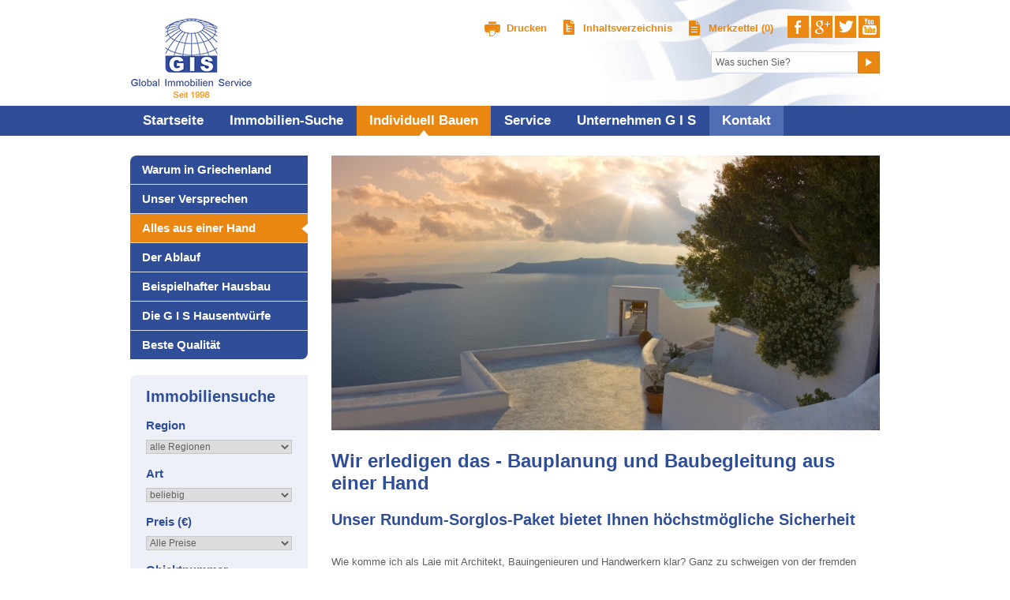

--- FILE ---
content_type: text/html; charset=UTF-8
request_url: https://www.gisimmobilien.de/griechenland-immobilien/individuell-bauen/alles-aus-einer-hand.php
body_size: 6125
content:
<!DOCTYPE html PUBLIC "-//W3C//DTD XHTML 1.0 Transitional//EN" "http://www.w3.org/TR/xhtml1/DTD/xhtml1-transitional.dtd">
<html xmlns="http://www.w3.org/1999/xhtml" xml:lang="de" lang="de">
  <head>
    <script>
(function(w,d,s,l,i){w[l]=w[l]||[];w[l].push({'gtm.start':
new Date().getTime(),event:'gtm.js'});var f=d.getElementsByTagName(s)[0],
j=d.createElement(s),dl=l!='dataLayer'?'&l='+l:'';j.async=true;j.src=
'https://www.googletagmanager.com/gtm.js?id='+i+dl;f.parentNode.insertBefore(j,f);
})(window,document,'script','dataLayer','GTM-P63S33');
 </script>
    <title>Wir erledigen das - Bauplanung und Baubetreuung aus einer Hand</title>
    <meta name="Description" content="Unser Rundum-Sorglos-Paket bietet Ihnen höchstmögliche Sicherheit" />
    <meta name="Keywords" content="immobilien griechenland, bauen griechenland, haus griechenland, wohnung griechenland, grundstück griechenland, haus kaufen griechenland, wohnung kaufen griechenland, grundstück kaufen griechenland" />
    <meta name="Robots" content="noarchive, index" />
    <meta http-equiv="Content-Type" content="text/html; charset=UTF-8"/>
    <meta name="Generator" content="Weblication® CMS"/>
    <meta name="geo.region" content="DE-BY"/>
    <meta name="geo.placename" content="Oberer Graben 51, 86152 Augsburg, Deutschland"/>
    <meta name="geo.position" content="48.366957;10.903418"/>
    <link rel="shortcut icon" href="/favicon.ico" type="image/ico"/>
    <link rel="apple-touch-icon-precomposed" href="https://www.gisimmobilien.de/apple-touch-icon.png"/>
    <link rel="canonical" href="https://www.gisimmobilien.de/griechenland-immobilien/individuell-bauen/alles-aus-einer-hand.php"/>
    <link rel="stylesheet" type="text/css" href="/de-wGlobal/wGlobal/layout/styles/optimized/fced993d4b3baa56bc48b1c4e28d5181.css"/>
    <!--[if IE 7]><link rel="stylesheet" type="text/css" href="/de-wGlobal/wGlobal/layout/styles/design-ie7.css"/><![endif]-->
    <!--[if lt IE 7]><link rel="stylesheet" type="text/css" href="/de-wGlobal/wGlobal/layout/styles/design-ie6.css"/><![endif]-->
    <script type="text/javascript" src="/de-wGlobal/wGlobal/layout/scripts/items/jquery.js"></script>
<script type="text/javascript" src="/de-wGlobal/wGlobal/layout/scripts/items/jquery.fancybox.js"></script>
<script type="text/javascript" src="/de-wGlobal/wGlobal/layout/scripts/design.js"></script>
<script type="text/javascript" src="/de-wGlobal/wGlobal/layout/scripts/navHelper.js"></script>
  </head>
  <body>
    <div id="blockMainOuter">
      <div id="blockMain">
        <div id="blockMainInner">
          <div id="blockTop">
            <div id="blockTopInner">
              <a id="logo" href="/griechenland-immobilien/index.php" title="Zur Startseite">
                <img src="/de-wGlobal/wGlobal/layout/images/weblication/wThumbnails/gis_logo_2017_homepage-6928df1a4b1e5ab90fc7de5e6bf5a830.png" alt="Logo" height="108" width="155" />              </a>
              <div id="searchBox">
                <form id="frmSearch" method="get" action="/griechenland-immobilien/suche/index.php">
                  <dl class="form">
                    <dt>
                      <label for="searchTerm">Suchbegriff</label>
                    </dt>
                    <dd>
                      <input type="text" id="searchTerm" name="searchTerm" value="Was suchen Sie?" onfocus="if(this.value=='Was suchen Sie?') this.value=''" onblur="if(this.value=='') this.value='Was suchen Sie?'"/>
                      <input id="searchSubmit" type="image" title="Suchen" src="/de-wGlobal/wGlobal/layout/images/trans.gif" alt="Suchen"/>
                    </dd>
                  </dl>
                </form>
              </div>
              <div id="navigationMeta">
                <div class="social-buttons">
                  <a href="https://www.facebook.com/gisimmobilien" target="_blank" class="fb"></a>
                  <a href="https://plus.google.com/+GisimmobilienDe/about" target="_blank" class="gp"></a>
                  <a href="https://twitter.com/gis_immobilien" target="_blank" class="tw"></a>
                  <a href="https://www.youtube.com/channel/UCjMDGMF8aKZkdX_xEb9gEhg" target="_blank" class="yt"></a>
                </div>
                <ul><li><a style="background-image:url(/de-wGlobal/wGlobal/layout/images/icons/drucken.png);" rel="nofollow" target="_blank" href="?viewmode=print" title="Diese Seiten drucken" class="navLevel1 withIcon">Drucken</a></li><li><a class="navLevel1 withIcon" title="Inhaltsverzeichnis der Webseite aufrufen" href="/griechenland-immobilien/sitemap/index.php" style="background-image:url(/de-wGlobal/wGlobal/layout/images/icons/sitemap.png);">Inhaltsverzeichnis</a></li><li style="overflow:visible"><div id="noticeListMenu"><a class="navLevel1 withIcon" style="background-image:url(/de-wGlobal/wGlobal/layout/images/icons/merkzettel.png);" href="/griechenland-immobilien/merkzettel/index.php" title="Merkzettel">Merkzettel (0)</a><script type="text/javascript">
    $('#noticeListMenu').hover(
      function () {
        //$('#noticeList #noticeListBox').slideDown('fast');
        $(this).addClass('showNoticeListBox');
      },
      function () {
        //$('#noticeList #noticeListBox').slideUp('fast');
        $(this).removeClass('showNoticeListBox');
      }
    );
    
     </script></div></li><li class="clearBoth" style="float:none"> </li></ul>              </div>
              <div class="clearBoth"> </div>
            </div>
          </div>
          <div id="navigationFullLayer">
            <div id="navigationFullLayerInner">
              <ul class="navLevel1Container"><li class="navLevel1"><a class="navLevel1" href="/griechenland-immobilien/index.php">Startseite</a></li><li class="navLevel1Open"><a class="navLevel1Open" title="Immobilien in Griechenland suchen" href="/griechenland-immobilien/immobilien-suche/immobilien-in-griechenland.php">Immobilien-Suche</a></li><li class="navLevel1OpenDescendantSelected"><a class="navLevel1OpenDescendantSelected" title="Immobilien Bauen in Griechenland" href="/griechenland-immobilien/individuell-bauen/index.php">Individuell Bauen</a></li><li class="navLevel1Open"><a class="navLevel1Open" title="" href="/griechenland-immobilien/service/index.php">Service</a></li><li class="navLevel1Open"><a class="navLevel1Open" title="" href="/griechenland-immobilien/unternehmen-gis/index.php">Unternehmen G I S</a></li><li class="navLevel1"><a class="navLevel1" href="/griechenland-immobilien/kontakt/index.php">Kontakt</a></li><li class="clearBoth" style="float:none"> </li></ul>            </div>
          </div>
          <div id="blockContentLeftRight">
            <div id="blockLeft">
              <div id="blockLeftInner">
                <div id="navigationSub">
                  <ul class="navLevel2Container"><li class="navLevel2 firstPoint"><a class="navLevel2" title="" href="/griechenland-immobilien/individuell-bauen/warum-in-griechenland.php">Warum in Griechenland</a></li><li class="navLevel2"><a class="navLevel2" title="" href="/griechenland-immobilien/individuell-bauen/unser-versprechen.php">Unser Versprechen</a></li><li class="navLevel2Selected"><a class="navLevel2Selected" title="" href="/griechenland-immobilien/individuell-bauen/alles-aus-einer-hand.php">Alles aus einer Hand</a></li><li class="navLevel2"><a class="navLevel2" title="" href="/griechenland-immobilien/individuell-bauen/der-ablauf.php">Der Ablauf</a></li><li class="navLevel2"><a class="navLevel2" title="" href="/griechenland-immobilien/individuell-bauen/beispielhafter-hausbau.php">Beispielhafter Hausbau</a></li><li class="navLevel2"><a class="navLevel2" title="" href="/griechenland-immobilien/individuell-bauen/gis_hausentwuerfe/index.php">Die G I S Hausentwürfe</a></li><li class="navLevel2 lastPoint"><a class="navLevel2" title="" href="/griechenland-immobilien/individuell-bauen/beste-qualitaet.php" style="border-bottom:0;">Beste Qualität</a></li></ul><div class="clearBothSpace"> </div>                </div>
                <div id="areaContent4Global">
                  <div class="elementContentPage" id="pageContent4"></div>
                  <div class="elementDBSuche">
                    <h2 class="dbSucheHeadline">Immobiliensuche</h2>
                    <div class="dbSucheForm">
                      <form id="searchForm_1" action="/griechenland-immobilien/immobilien-suche/ergebnis.php" method="post">
                                                <div class="elementFormItem">
                          <div class="elementFormLabel">
                            <label for="F_GISREGION_4a5f16c52674a573c1e650550e49ce88">Region</label>
                          </div>
                          <div class="elementFormInput">
                            <select id="F_GISREGION_4a5f16c52674a573c1e650550e49ce88" name="F_GISREGION" size="1">
                              <option value="">alle Regionen</option>
                              <option  value="Chalkidiki">Chalkidiki</option><option  value="Kreta">Kreta</option><option  value="Lefkada">Lefkada</option><option  value="Peloponnes">Peloponnes</option><option  value="Thassos">Thassos</option><option  value="Zakynthos">Zakynthos</option>                            </select>
                          </div>
                        </div>
                        <div class="elementFormItem">
                          <div class="elementFormLabel">
                            <label for="F_GISIMMOART_4a5f16c52674a573c1e650550e49ce88">Art</label>
                          </div>
                          <div class="elementFormInput">
                            <select id="F_GISIMMOART_4a5f16c52674a573c1e650550e49ce88" name="F_GISIMMOART" size="1">
                              <option value="">beliebig</option>
                              <option  value="Baugrundstück">Baugrundstück</option><option  value="Haus / Villa">Haus / Villa</option>                            </select>
                          </div>
                        </div>
                        <div class="elementFormItem">
                          <div class="elementFormLabel">
                            <label for="F_GISPREISVON_4a5f16c52674a573c1e650550e49ce88">Preis (€)</label>
                          </div>
                          <div class="elementFormInput">
                            <select id="F_GISPREISBIS" name="F_GISPREISBIS" size="1">
                              <option value="999999999999">Alle Preise</option>
                              <option value="50000">bis 50.000 €</option>
                              <option value="100000">bis 100.000 €</option>
                              <option value="250000">bis 250.000 €</option>
                              <option value="500000">bis 500.000 €</option>
                              <option value="1000000">bis 1.000.000 €</option>
                              <option value="2000000">bis 2.000.000 €</option>
                              <option value="2000000+">über 2.000.000 €</option>
                            </select>
                            <input type="hidden" id="F_GISPREISVON_4a5f16c52674a573c1e650550e49ce88" name="F_GISPREISVON"/>
                            <input type="hidden" id="action" name="action" value="1"/>
                          </div>
                        </div>
                        <div class="elementFormItem">
                          <div class="elementFormLabel">
                            <label for="F_INTERN_4a5f16c52674a573c1e650550e49ce88">Objektnummer</label>
                          </div>
                          <div class="elementFormInput">
                            <input type="text" id="F_INTERN_4a5f16c52674a573c1e650550e49ce88" name="F_INTERN"/>
                          </div>
                        </div>
                        <div class="elementFormItem" style="width: 105px; float: right; margin: 0;">
                          <div class="elementFormButton">
                            <button type="submit">Suchen</button>
                          </div>
                        </div>
                        <div class="clearBoth"> </div>
                      </form>
                    </div>
                  </div>
                </div>
              </div>
            </div>
            <div id="blockContentFullRight">
              <div id="blockContentFullRightInner">
                <!--CONTENT:START-->
                <div class="elementPicture elementPicture">
                  <img id="i_316d99aca5bf1edc366b7bafa702ca63" class="pictureDefault picture" width="695" height="348" src="/de-wAssets/img/weblication/wThumbnails/weisse-villa-e1087176954f9844f08529d82afe9510.jpg" title="Wir erledigen das - Bauplanung und Baubetreuung aus einer Hand" alt="Wir erledigen das - Bauplanung und Baubetreuung aus einer Hand"/>                </div>
                <div class="elementHeadline" id="anchor_c47c55b1_Wir-erledigen-das---Bauplanung-und-Baubegleitung-aus-einer-Hand">
                                      <h1>Wir erledigen das - Bauplanung und Baubegleitung aus einer Hand</h1>
                                  </div>
                <div class="elementHeadline" id="anchor_1d1c709d_Unser-Rundum-Sorglos-Paket-bietet-Ihnen-hoechstmoegliche-Sicherheit">
                                      <h2>Unser Rundum-Sorglos-Paket bietet Ihnen höchstmögliche Sicherheit</h2>
                                  </div>
                <div class="elementClearerWithSpace spacer1"> </div>
                <div class="elementText">
                  <p>Wie komme ich als Laie mit Architekt, Bauingenieuren und Handwerkern klar? Ganz zu schweigen von der fremden Sprache und Mentalität! Wie vermeide ich, dass meine Familie finanziellen Schaden aus dem Hausbau in Griechenland nimmt? Wie kann ich Baumängel vermeiden?</p>
<p>Die Antwort: Die professionelle G I S-Bauplanung und Baubegleitung – alles aus einer Hand.</p>
<p>Für Sie als Bauherren organisieren wir den Bau Ihrer individuellen Wohnträume – in Griechenland an einem Ort und auf einem Grundstück Ihrer Wahl.</p>
<p>Im übrigen übernehmen unsere Partner auf Wunsch auch Ausbauten, Umbauten oder Renovierungen Ihrer bereits vorhandenen Immobilie.</p>
<p>Sie brauchen sich um nichts zu kümmern – mit unserem allumfassenden Service erledigen wir das für Sie. Für Sie als Bauherren organisieren wir die Planung und Bau Ihres individuellen Traumhauses in Griechenland mit erfahrenen und kompetenten Architekten und Bauingenieuren – schlüsselfertig, mit einer transparenten, vorläufigen Kostenkalkulation ohne versteckte Kosten und nach höchsten Qualitätsmaßstäben.<br/></p>
<p>Wir organisieren und kümmern uns um die komplette wirtschaftliche und technische Baubegleitung zur Vorbereitung, Durchführung und Abwicklung des Bauvorhabens einschließlich Bauüberwachung vor Ort durch unsere Geschäftspartner.<br/></p>                </div>
                <div class="elementHeadline" id="anchor_57953661_Unser-Rundum-Sorglos-Paket-umfasst-vielfaeltige-Leistungen:">
                                      <h3>Unser Rundum-Sorglos-Paket umfasst vielfältige Leistungen:</h3>
                                  </div>
                <div class="elementText">
                  <ul><li>Ausführliche und umfassende Beratung für Ihr Bauvorhaben – Beratung über die Raumplanung, die Grundrissgestaltung, die verschiedenen Bauweisen, Energiekonzepte, diversen Ausstattungsmöglichkeiten etc.<br/></li><li>Komplette Planung Ihrer Traumimmobilie aus einer Hand – individuell auf Ihre Bedürfnisse und Wünsche „maßgeschneidert“. Und neben den Grundrissplänen erhalten Sie zusätzlich verschiedene 3D-Ansichten, damit Sie sich schon heute ein Bild von Ihrem zukünftigen Traumhaus in Griechenland machen können<br/></li><li>Vollständige und transparente, vorläufige Gesamtkostenaufstellung ohne versteckte Kosten – dazu zählen auch die Erwerbsnebenkosten, Baunebenkosten, Zusatz- und Sonderausstattungen, die Außenanlagen etc.<br/></li><li>Wenn gewünscht Finanzierungsberatung</li><li>Wir kümmern uns zusammen mit unseren Geschäftspartnern auch um alle „Nebenleistungen“, die mit Ihrem Hausbau zu tun haben: Zum Beispiel alle behördlichen Anträge und Formulare, optional Küchenplanung, Gestaltung der Außenanlagen, Abschluss von Versicherungen usw.<br/></li><li>Vorbereitung und Einholung der Baugenehmigung *<br/></li><li>Vorbereitung, Ausführung und Überwachung aller Vergabeverfahren (Ausschreibung bzw. Beauftragung der Baufirmen, Lieferanten, Handwerker etc.) *<br/></li><li>Komplette Baubegleitung und -abwicklung *<br/></li><li>Laufende Baustellen- und Terminüberwachung sowie Bauaufsicht *<br/></li><li>Prüfung der Rechnungen der Bauunternehmen, Handwerker, Planer, Behörden etc.<br/></li><li>Laufender Bautenstandsbericht inkl. einer Fotodokumentation</li></ul><p class="">Und – vor, während und auch nach Schlüsselübergabe sind wir mit unseren vielfältigen Serviceleistungen immer für Sie da.<br/><br/>* Alle Arbeiten, welche direkt vor Ort in Griechenland und auf der Baustelle durchgeführt werden müssen, werden nicht von G I S selbst ausgeführt, sondern an qualifizierte Unternehmen vor Ort im Auftrag des Bauherrn vergeben.<br/></p>                </div>
                <div class="elementHeadline" id="anchor_71184916_Was-Sie-noch-wissen-sollten:">
                                      <h3>Was Sie noch wissen sollten:</h3>
                                  </div>
                <div class="elementText">
                  <p>Gewünschte Eigenleistungen sind selbstverständlich möglich.<br/><br/>Sollten Sie bereits eine Baugenehmigung für Ihr Grundstück vorliegen haben, so werden die bereits von Ihnen hierfür bezahlten Kosten selbstverständlich bei der Ermittlung Ihrer Gesamtkosten berücksichtigt.<br/></p>                </div>
                <div class="elementHeadline" id="anchor_1b9391cb_Eine-solide-Qualitaet-und-Ausfuehrung">
                                      <h3>Eine solide Qualität und Ausführung</h3>
                                  </div>
                <div class="elementText">
                  <p>Wir arbeiten mit nur uns bekannten Geschäftspartnern vor Ort in Griechenland und ausgesuchten, soliden Firmen zusammen – und das seit vielen Jahren.<br/></p>                </div>
                <!--CONTENT:STOP-->
                <div id="areaContent6Global"></div>
                <div class="clearBoth"> </div>
              </div>
            </div>
            <div class="clearBoth"> </div>
          </div>
        </div>
      </div>
      <div class="clearBoth"> </div>
    </div>
    <div id="blockBottomOuter">
      <div id="blockBottomNav">
        <div id="blockBottomNavInner">
          <div id="navigationMetaBottomLeft">
            <ul><li><a class="navLevel1 withIcon" title="Impressum" href="/griechenland-immobilien/impressum.php" style="background-image:url(/de-wGlobal/wGlobal/layout/images/icons/imprint.png);">Impressum</a></li><li><a class="navLevel1 withIcon" title="Allgemeine Geschäftsbedingungen" href="/griechenland-immobilien/agb.php" style="background-image:url(/de-wGlobal/wGlobal/layout/images/icons/agb.png);">AGB</a></li><li><a class="navLevel1 withIcon" title="Datenschutzerklärung" href="/griechenland-immobilien/datenschutzerklaerung/datenschutzerklaerung.php" style="background-image:url(/de-wGlobal/wGlobal/layout/images/icons/datenschutzerklaerung.png);">Datenschutzerklärung</a></li><li class="clearBoth" style="float:none"> </li></ul>          </div>
          <div id="navigationMetaBottomRight">
            <ul><li><a style="background-image:url(/de-wGlobal/wGlobal/layout/images/icons/drucken.png);" rel="nofollow" target="_blank" href="?viewmode=print" title="Diese Seiten drucken" class="navLevel1 withIcon">Drucken</a></li><li><a class="navLevel1 withIcon" title="Zum Seitenanfang" href="#top" style="background-image:url(/de-wGlobal/wGlobal/layout/images/icons/top.png);">nach oben</a></li><li class="clearBoth" style="float:none"> </li></ul>          </div>
          <div class="clearBoth"> </div>
        </div>
      </div>
      <div id="blockBottomLast">
        <div id="blockBottom">
          <div id="blockBottomInner">
            <div id="areaContent5Global">
              <div class="elementStandard elementContainer">
                <div class="col1_25">
                  <div class="col1_25_inner">
                    <div class="elementHeadline">
                                              <h3>Immobilien Griechenland</h3>
                                          </div>
                    <div class="elementText">
                      <ul><li><a title="Zu den Grundstücken" href="/griechenland-immobilien/immobilien-suche/ergebnis.php?i=Grund">Grundstücke in Griechenland</a></li><li><a title="Zu den Häusern in Griechenland" href="/griechenland-immobilien/immobilien-suche/ergebnis.php?i=Haus">Häuser in Griechenland</a></li><li><a title="Zu den Wohnungen in Griechenland " href="/griechenland-immobilien/immobilien-suche/ergebnis.php?i=Wohnung">Wohnungen in Griechenland</a> <br/></li><li><a title="Zur aktuellen Marktsituation" href="/griechenland-immobilien/immobilien-suche/griechenland-immobilien.php">Aktuelle Marktsituation</a></li></ul>                    </div>
                  </div>
                </div>
                <div class="col2_25">
                  <div class="col2_25_inner">
                    <div class="elementHeadline">
                                              <h3>Bauen Griechenland</h3>
                                          </div>
                    <div class="elementText">
                      <ul><li><a title="Warum in Griechenland" href="/griechenland-immobilien/individuell-bauen/warum-in-griechenland.php">Warum in Griechenland</a></li><li><a title="Unser Versprechen" href="/griechenland-immobilien/individuell-bauen/unser-versprechen.php">Unser Versprechen</a></li><li><a title="Alles aus einer Hand" href="/griechenland-immobilien/individuell-bauen/alles-aus-einer-hand.php">Alles aus einer Hand</a></li><li><a title="Aktuelle Referenzen" href="/griechenland-immobilien/individuell-bauen/neueste-fertigstellungen.php">Neueste Fertigstellungen</a></li></ul>                    </div>
                  </div>
                </div>
                <div class="col3_25">
                  <div class="col3_25_inner">
                    <div class="elementHeadline">
                                              <h3>Kontakt</h3>
                                          </div>
                    <div class="elementText">
                      <p>G I S Global Immobilien<br/>Service GmbH<br/>Oberer Graben 51, 86152 Augsburg Deutschland<br/> Telefon: +49 (0) 821 / 748296-0 </p>                    </div>
                  </div>
                </div>
                <div class="col4_25">
                  <div class="col4_25_inner">
                    <div class="elementHeadline">
                                              <h3>Kontakt aufnehmen</h3>
                                          </div>
                    <div class="elementLink">
                      <a href="/griechenland-immobilien/kontakt/index.php" title="Nutzen Sie unser Kontaktformular und nehmen Sie Kontakt auf" class="button">Zum Kontaktformular</a>
                    </div>
                    <div class="elementHeadline">
                                              <h3>Newsletter abonnieren</h3>
                                          </div>
                    <div class="elementInputPipe">
                      <form action="/griechenland-immobilien/newsletter/index.php" method="post">
                        <div>
                          <div class="divInput" style="width:194px;float:left">
                            <input class="input" type="text" name="adress" value="Ihre E-Mail-Adresse" onfocus="if(this.value=='Ihre E-Mail-Adresse') this.value=''" onblur="if(this.value=='') this.value='Ihre E-Mail-Adresse'"/>
                          </div>
                          <div class="divButton" style="width:28px;float:right">
                            <input class="button" type="submit" name="formSend" value="Absenden"/>
                          </div>
                          <div class="clearer clearBoth"> </div>
                        </div>
                      </form>
                    </div>
                  </div>
                </div>
                <div class="clearBoth"> </div>
              </div>
              <div class="elementText">
                <p>Copyright © G I S Global Immobilien Service GmbH - Immobilien Griechenland - individuelles Bauen Griechenland - 1998-2019. Alle Rechte vorbehalten.</p>              </div>
            </div>
          </div>
        </div>
      </div>
    </div>
    <script type="text/javascript">
        var blockLeftRel = 'blockMain';
       </script>
    <script type="text/javascript" src="/de-wGlobal/wGlobal/layout/scripts/items/wClickLogger.js">  </script>
    <noscript>
      <iframe src="https://www.googletagmanager.com/ns.html?id=GTM-P63S33" height="0" width="0" style="display:none;visibility:hidden"></iframe>
    </noscript>
  </body>
</html>

--- FILE ---
content_type: text/css
request_url: https://www.gisimmobilien.de/de-wGlobal/wGlobal/layout/styles/optimized/fced993d4b3baa56bc48b1c4e28d5181.css
body_size: 25799
content:
/*
////////////////////////////////////////////////////////////////
//
// Allgemeine Styles
//
// Weblication CMS Strukturdesign Version 5.2.0.0
// erstellt durch Scholl Communications AG, 77694 Kehl, www.scholl.de
// erstellt mit Weblication Content Management Server, www.weblication.de
//
////////////////////////////////////////////////////////////////
*/

@import url("/de-wGlobal/wGlobal/layout/styles/print.css") print;html{height:100%}body{height:100%;margin:0;padding:0;font-family:Arial, Sans-serif, Helvetica;font-size:13px;line-height:20px;color:#5f5f5f;background:#FFFFFF;-webkit-text-size-adjust:none}.elementBanner .banner .people{position: absolute; left: 10px; top: 0px; z-index: 50; display: block; height: 370px; width: 541px; }.elementBanner .banner .slogan{position: absolute; right: 10px; top: 37px; z-index: 50; display: block; height: 91px; width: 382px}#blockMainOuter{min-height: 100%}#blockMain{padding-bottom: 300px}#blockMainInner{}#blockTop{margin:0 auto; width:950px; padding: 20px 0 0 0; height: 114px; background: url(/de-wGlobal/wGlobal/layout/images/backgrounds/blocktop.png) no-repeat right top; position: relative}#blockTopInner{}#blockTop  #logo{position: relative; z-index: 10}#blockTop  #specialHeaderImage{position: absolute; left: 0; top: 0}#blockTop  #languageSelector{float:right;height:30px;position:relative;background-color:#ececec;margin:1px 0 0 0;padding:0 6px 0 6px}#blockTop  #languageSelector a.lang{line-height:20px;float:right;padding:10px 4px 10px 4px}#blockTop  #languageSelector a.langCurrent{line-height:20px;float:right;padding:10px 4px 10px 4px}#blockTop  #searchBox{position: absolute; right: 0; top: 65px; height:30px}#blockTop  #searchBox form{}#blockTop  #searchBox dl{padding:0 0 0 15px}#blockTop  #searchBox dt{margin:0;display:none}#blockTop  #searchBox dd{margin:0}#blockTop  #searchBox #searchTerm{float:left;width:180px;height:26px;border:solid 1px #ced7eb; border-right:0;padding:0 0 0 5px;font-size: 12px; color: #5f5f5f}#blockTop  #searchBox #searchSubmit{float:right;width:26px;height:26px;border:solid 1px #cc7e21 !important; border-left:0;margin:0;padding:0;border:none;background:url(/de-wGlobal/wGlobal/layout/images/icons/arrowwhite.png) no-repeat center center #ea8712}#blockTop  #navigationMeta{float:right;margin: 0; padding: 0; position: relative}#navigationFullLayer{width:100%;background:#2f4e97}#navigationFullLayerInner{width: 950px; margin: 0 auto; position: relative}#blockBefore{position:relative;width:940px;margin:0 0 0 0}#blockBeforeInner{margin-bottom:-10px}#blockContentLeftRight{margin:0 auto;width:950px}#type_start #blockContentLeftRight{margin:0 auto;width:100%}#blockLeft{position:relative;clear:left;float:left;width:225px;margin:25px 30px 0 0}#blockLeftInner{margin-bottom:-10px}#blockLeft  #navigationFull{padding:0}#blockLeft  #navigationFullLayer{padding:0}#blockLeft  #navigationSub{padding:0}#blockLeft  #navigationSubLayer{padding:0}#blockContentFull{float:left;width:950px;margin:25px 0 0 0}#blockContentFullLeft{float:left;width:695px;margin:25px 0 0 0}#blockContentFullRight{float:left;width:695px;margin:25px 0 0 0}#blockContent{float:left;width:490px;margin:25px 0 0 0}#blockContentInner{margin-bottom:-10px}#blockRight{position:relative;float:right;width:175px;margin:25px 0 0 30px}#blockRightInner{margin-bottom:-10px}#blockBottomOuter{height: 285px;position: relative;margin: 0 auto;margin-top: -285px; overflow: hidden}#blockBottomNav{background: url(/de-wGlobal/wGlobal/layout/images/backgrounds/shadow_bottom.gif) repeat-x left bottom; height: 60px}#blockBottomNavInner{margin: 0 auto; padding: 15px 0; width: 950px;border-top: 1px solid #d7d7d7}#blockBottomLast{background: #2f4e97; height: 240px}#blockBottom{width:950px;margin: 0 auto}#blockBottomInner{margin-bottom:-10px;padding:30px 0 20px 0;color: #fff;font-size: 13px; line-height: 24px}#blockLeftContent{margin-bottom:-10px}#navigationBreadcrumb{clear:left;padding:10px 0 5px 0}.col1_100{float:left;width:100%}.col1_50{float:left;width:50%}.col2_50{float:right;width:50%}.col1_30{float:left;width:30%}.col2_70{float:right;width:70%}.col1_40{float:left;width:40%}.col2_60{float:right;width:60%}.col1_70{float:left;width:70%}.col2_30{float:right;width:30%}.col1_33{float:left;width:33.33%}.col2_33{float:left;width:33.33%}.col3_33{float:right;width:33.33%}.col1_25{float:left;width:25%}.col2_25{float:left;width:25%}.col3_25{float:left;width:25%}.col4_25{float:right;width:25%}.col1_20{float:left;width:20%}.col2_20{float:left;width:20%}.col3_20{float:left;width:20%}.col4_20{float:left;width:20%}.col5_20{float:right;width:20%}.col1_16{float:left;width:16.66%}.col2_16{float:left;width:16.66%}.col3_16{float:left;width:16.66%}.col4_16{float:left;width:16.66%}.col5_16{float:left;width:16.66%}.col6_16{float:right;width:16.66%}.col1_50_inner{margin-right:20px}.col2_50_inner{margin-left:20px}.col1_30_inner{margin-right:20px}.col2_70_inner{margin-left:20px}.col1_40_inner{margin-right:20px}.col2_60_inner{margin-left:20px}.col1_70_inner{margin-right:20px}.col2_30_inner{margin-left:20px}.col1_33_inner{margin-right:27px}.col2_33_inner{margin-left:13px;margin-right:14px}.col3_33_inner{margin-left:27px}.col1_25_inner{margin-right:15px}.col2_25_inner{margin-left:5px;margin-right:10px}.col3_25_inner{margin-left:10px;margin-right:5px}.col4_25_inner{margin-left:15px}.col1_20_inner{margin-right:16px}.col2_20_inner{margin-left:4px;margin-right:12px}.col3_20_inner{margin-left:8px;margin-right:8px}.col4_20_inner{margin-left:12px;margin-right:4px}.col5_20_inner{margin-left:16px}.col1_16_inner{margin-right:17px}.col2_16_inner{margin-left:3px;margin-right:14px}.col3_16_inner{margin-left:6px;margin-right:11px}.col4_16_inner{margin-left:10px;margin-right:7px}.col5_16_inner{margin-left:14px;margin-right:3px}.col6_16_inner{margin-left:17px}#blockBottom .elementContainer{background: url(/de-wGlobal/wGlobal/layout/images/backgrounds/footer.gif) repeat-y center top}#bePanel{position:fixed;z-index:1000;overflow:hidden;padding:0 40px 40px 0;top:40px;left:0;width:56px;min-height:300px}#beButtonsPage{position:absolute;z-index:10;margin: 0; padding:0; width:720px; left: 0; top: 118px}#beButtonEditMetaNavigation{position:absolute; z-index:10; left: -23px; top: 4px}#beButtonEditNavigation{position: absolute; right: 0; top: -24px; z-index: 10}#beButtonInsertNavpoint{position:absolute;z-index:10;margin:56px 0 0 200px}#beButtonEditLogo{position:absolute;z-index:10;margin:16px 0 0 8px}#beButtonEditBackgroundImagePage{position:absolute;z-index:10;margin:8px 0 0 0;right:8px}#beButtonEditBackgroundImageTop{position:absolute;z-index:10;margin:36px 0 0 0;right:0}#beButtonEditContentInclude{position:absolute;z-index:10;margin:2px 0 0 0;right:0}#beButtonEditContent2Includes{position:absolute;z-index:10;margin:2px 26px  0 0;right:0}#beButtonEditContent2Include{position:absolute;z-index:10;margin:2px 0 0;right:0}#beButtonEditContent2GlobalInclude{position:absolute;z-index:10;margin:2px 0 0 0;right:0}#beButtonEditContent3Includes{position:absolute;z-index:10;margin:2px 26px 0 0;right:0}#beButtonEditContent3Include{position:absolute;z-index:10;margin:2px 0 0 0;right:0}#beButtonEditContent3GlobalInclude{position:absolute;z-index:10;margin:2px 0 0 0;right:0}#beButtonEditContent4Includes{position:absolute;z-index:10;margin:2px 26px 0 0;right:0}#beButtonEditContent4Include{position:absolute;z-index:10;margin:2px 0 0 0;right:0}#beButtonEditContent4GlobalInclude{position:absolute;z-index:10;margin:2px 0 0 0;right:0}#beButtonEditContent5Includes{position:absolute;z-index:10;margin:2px 26px 0 0;right:0}#beButtonEditContent5Include{position:absolute;z-index:10;margin:2px 0 0 0;right:0}#beButtonEditContent5GlobalInclude{position:absolute;z-index:10;margin:2px 0 0 0;right:0}#beButtonEditLeft{position:absolute;z-index:10;margin:2px 2px 0 2px}#beButtonEditFooter{position:absolute;z-index:10;margin:2px 2px 0 2px}.beButtonEditGlobalInclude{position:absolute;z-index:10;bottom:0;right:0}.beButtonDeleteRow{position:relative;z-index:10; right: 0px}.beButtonEditRow{position:relative;z-index:10; right: 0px}.beButtonEditSitemap{position:absolute;z-index:10;margin:0 0 0 -20px}.beButtonEditSubmap{position:absolute;z-index:10;margin:0 0 0 -20px}h1, .h1Editor{font-size:24px;line-height:28px;font-weight:bold;color:#2f4e97;padding:0;margin:0 0 20px 0}h2, .h2Editor{font-size:20px;line-height:24px;font-weight:bold;color:#2f4e97;padding:0;margin:0 0 15px 0}h3, .h3Editor{font-size:14px;line-height:20px;font-weight:bold;color:#2f4e97;padding:0;margin:0 0 10px 0}h4, .h4Editor{font-size:12px;line-height:15px;font-weight:bold;color:#2f4e97;padding:0;margin:0 0 10px 0}.elementBoxSheet h1,.elementBoxSheet h2,.elementBoxSheet h3,.elementBoxSheet h4,#blockBottom h1,#blockBottom h2,#blockBottom h3,#blockBottom h4{color: #fff}dd h1,dd h2,dd h3,dd h4{margin-bottom: 0px}.subline{font-size:13px;color:#666666}.subline a{background:none;color:inherit}.description{font-weight:bold}.unimportant{color:#999999}.info{font-size:10px;color:#666666}.noDecoration{text-decoration:none}p{margin:0 0 15px 0}.alignLeft{text-align:left}.alignRight{text-align:right}.alignCenter{text-align:center}.alignJustify{text-align:justify}ul{margin: 0 0 10px 0}ol{}dl{}dt{}dd{}hr{margin:0 0 10px 0;border-color:#e0e0e0;border-style:solid none none none;height:0px}acronym, abbr{border-bottom:dashed 1px #666666}sup{font-size:70%;line-height:0;vertical-align:super}#blockBottom ul,#blockBottom p,#blockBottom .elementText{margin: 0}#blockBottom .elementContainer{margin: 0 0 20px}a{text-decoration:none;color:#ea8712; outline: none}p a{font-weight: bold}a.intern{font-weight: bold; padding-left:18px;background:url([data-uri]) left 1px no-repeat}a.eingerueckt{font-weight: bold; padding-left:60px}a.extern{font-weight: bold; padding-left:18px;background:url([data-uri]) left 1px no-repeat}a.box{font-weight: bold; padding-left:18px;background:url([data-uri]) left 1px no-repeat}a.boxPicture{font-weight: bold; padding-left:18px;background:url([data-uri]) left 1px no-repeat}a.download{font-weight: bold; padding-left:18px;background:url([data-uri]) left 1px no-repeat}a.pdf{font-weight: bold; padding-left:18px;background:url([data-uri]) left 1px no-repeat}a.audio{font-weight: bold; padding-left:18px;background:url([data-uri]) left 1px no-repeat}a.video{font-weight: bold; padding-left:18px;background:url([data-uri]) left 1px no-repeat}a.next{font-weight: bold; padding-right:14px;background:url([data-uri]) right center no-repeat}a.back{font-weight: bold; padding-left:18px;background:url([data-uri]) left 2px no-repeat}a.mail{font-weight: bold; padding-left:18px;background:url([data-uri]) left 1px no-repeat}span.phone,a.phone{font-weight: bold; padding-left:18px;background:url([data-uri]) left 1px no-repeat}span.fax,a.fax{font-weight: bold; padding-left:18px;background:url([data-uri]) left 1px no-repeat}a.mobile{font-weight: bold; padding-left:18px;background:url([data-uri]) left 1px no-repeat}a.rss{font-weight: bold; padding-left:18px;background:url([data-uri]) left 1px no-repeat}a.twitter{font-weight: bold; padding-left:18px;background:url([data-uri]) left 1px no-repeat}a.googlemaps{font-weight: bold; padding-left:18px;background:url([data-uri]) left 1px no-repeat}a.button{font-weight: bold; color:#FFFFFF;text-decoration: none;padding: 7px 32px 7px 16px;background: url([data-uri]) no-repeat right center #ea8712;font-size: 13px; line-height: 13px; display: inline-block}.elementLink a.button{display: inline-block}a:hover{text-decoration:underline}a.h2link{color:#2F4E97}.wetterlink{margin: 25px 0 10px 0}.wetterlink a{font-size: 12px; font-weight: normal; color: #2F4E97}a img{border:none}img.picture{margin:0;max-width:100%}img.pictureLeft{float:left;margin:0 24px 4px 0;max-width:100%}img.pictureRight{float:right;margin:0 0 4px 24px;max-width:100%}#blockRight img.picture{margin:0}#blockRight img.pictureLeft{margin:0}#blockRight img.pictureRight{margin:0}table{font:inherit;color:inherit;border:none}tr, thead, tbody{}th, td{vertical-align:top}table.light{width:100%;background-color:#ffffff;border:none;margin-bottom:12px;border-collapse:separate;border-spacing:2px}table.light th{border:none;padding:8px;text-align:left;background-color:#2F4E97; color: #fff; border-bottom: 8px solid #fff; font-size: 14px}table.light td{border:none;padding:8px}table.default{width:100%;background-color:#ffffff;border-style:solid none none solid;border-width:1px;border-color:#a0a0a0;margin-bottom:12px;border-collapse:collapse}table.default th{border-style:none solid solid none;border-width:1px;border-color:#a0a0a0;padding:4px;text-align:left;background-color:#b0b0b0;color:#ffffff}table.default td{border-style:none solid solid none;border-width:1px;border-color:#a0a0a0;padding:4px}table.datasheet{}table.datasheet td.caption{font-weight:bold;padding-right:8px}tr.highlighted, th.highlighted, td.highlighted{background-color:#EDF0F7}td.bgColor1, th.bgColor1{background-color:#f0f0f0}.clearBoth{height:0px;line-height:0px;font-size:0px;clear:both;padding:0;margin:0;overflow:hidden}.clearBothSpace{height:10px;line-height:0px;font-size:0px;clear:both;padding:0;margin:0;overflow:hidden}#blockLeft  .clearBothSpace,#blockRight .clearBothSpace{height:20px;line-height:0px;font-size:0px;clear:both;padding:0px;margin:0;overflow:hidden}.clickable{cursor:pointer}.invisible{display:none}.highlighted{background-color:yellow}.containerFloatLeft{float:left;margin-right:10px}.containerFloatRight{float:right;margin-left:10px}.containerCenter{margin:auto}.containerWidth75{width:75%}.containerWidth66{width:66%}.containerWidth50{width:50%}.containerWidth33{width:33%}.containerWidth25{width:25%}.containerWidth120Abs{width:120px}.containerWidth240Abs{width:240px}.containerWidth320Abs{width:320px}.containerWidth400Abs{width:400px}.elementStandard{margin:0 0 23px 0}.elementHeadline{margin:0 0 0 0}.elementText{margin:0 0 25px 0}.elementText ul{margin:0;margin-bottom:20px;padding:0px;padding-left:16px;list-style-image:url(/de-wGlobal/wGlobal/layout/images/icons/arrowgrey_s.png)}#blockBottom .elementText ul{list-style-image:url(/de-wGlobal/wGlobal/layout/images/icons/arrowwhite_s.png)}#blockBottom .elementText ul a{color: #fff; text-decoration: none}#blockBottom .elementText ul a:hover{color: #fff; text-decoration: underline}.elementText li{margin: 0 0 5px 0}.elementTable{margin:0 0 25px 0; color: #2F4E97}.elementTable table{margin:0}.elementPicture{margin:0 0 25px 0}.elementPictureLeft{display:inline;max-width:100%}.elementPictureRight{display:inline;max-width:100%}.elementBoxLight .elementPicture{margin: 0}div.pictureBorder{border-style:solid;border-color:#ececec;border-width:1px}div.pictureFrame{padding:5px;background-color:#ffffff}div.pictureFrameInner{overflow:hidden}div.pictureGray{background-color:#f0f0f0}a.picture{display:block}a.pictureLeft{float:left;margin:0 24px 4px 0}a.pictureRight{float:right;overflow:hidden;margin:0 0 4px 24px}a.pictureLeft  img.pictureLeft,a.pictureRight img.pictureRight{margin:0}a.pictureDetails{position:relative;cursor:pointer;display:inline-block}a.pictureHover{display:inline-block}a.pictureHover:hover{}a.pictureHover:hover img.pictureDefault{visibility:hidden}div.picture{overflow:hidden;display:inline-block;position:relative}div.pictureLeft{float:left;margin:0 24px 10px 0}div.pictureRight{float:right;margin:0 0 10px 24px}div.pictureLeft  img.pictureLeft,div.pictureRight img.pictureRight{margin:0}div.picture      a{margin:0}div.pictureLeft  a{margin:0}div.pictureRight a{margin:0}div.picture      span{text-decoration:underline}div.pictureLeft  span{text-decoration:underline}div.pictureRight span{text-decoration:underline}div.pictureSubtitle{border:solid #ececec 1px;border-top:none}div.pictureFrame  div.pictureSubtitle{border:none;padding-bottom:2px;padding-left:3px;padding-bottom:2px}div.pictureBorder div.pictureSubtitle{border:none}div.picture      .pictureSubtitle{display:block;margin:0;padding:8px}div.pictureLeft  .pictureSubtitle{display:block;clear:left;margin:0;padding:8px}div.pictureRight .pictureSubtitle{display:block;clear:right;margin:0;padding:8px}span.pictureCore{display:block;position:relative;margin:0;padding:0}span.pictureCore  img.pictureDefault,div.pictureFrameInner  img.pictureDefault{margin:0;display:block}img.pictureZoomer{position:absolute;right:0;top:0;padding:5px}.elementLink{margin:0 0 20px 0;line-height:17px;overflow:hidden}.elementLink a{display:inline-block; font-weight: bold; margin: 0 0 0 0}.elementVideo{margin:0 0 10px 0}.elementVideo a.videoContainer{text-align:center;vertical-align:middle;display:block;position:relative}.elementVideo img.splashScreen{position:absolute}.elementVideo img.splashScreenOverlay{position:absolute;margin:0 auto}.elementAudio{margin:0 0 10px 0}.elementAudi audio{max-width:100%}.elementList{margin:0 0 10px 0;overflow:hidden}.elementListWidth{}.elementListFloat{margin:0;overflow:visible}.elementSitemap{margin:0 0 10px 0;overflow:hidden}.elementSubmap{margin:0 0 10px 0;overflow:hidden}.elementSubmap h3{}.elementSubmap .firstLevel{margin-left:-24px}.elementSubmap ul{list-style-type:none;margin:0;padding:0 0 0 24px}.elementSubmap li{overflow:hidden;margin:0 0 0 0;padding:6px 0 0 0}.elementSubmap li.navLevelSelected{font-weight:bold}.elementDelimiter{margin:0 0 10px 0}.elementClearer{margin:0 0 0 0;height:0px;clear:both}.elementSpace{margin:0 0 0 0;height:10px}.elementClearerWithSpace{margin:0 0 0 0;height:10px;clear:both}.elementContainer{margin:0 0 10px 0;clear:both}.elementForm{margin:0 0 10px 0;overflow:hidden}.spacer1{height:17px}.spacer2{height:34px}.spacer3{height:51px}.spacer4{height:68px}.spacer5{height:85px}.spacer6{height:102px}.spacer7{height:119px}.spacer8{height:136px}.elementGallery{margin:0 0 10px 0;overflow:hidden}.elementButton{margin:0}.elementButton .wglButton{margin-bottom:4px}.elementBoxSheet{margin:0 0 20px 0;overflow:hidden;background-color:#2f4d96;border-radius: 8px 0 8px 0;border:none;padding:15px;padding-bottom:5px;color: #fff;padding-right:15px}.elementBoxLight{margin:0 0 20px 0;overflow:hidden;background-color:#EDF0F7;border-radius: 8px 0 8px 0;border:none;padding:15px;padding-bottom:5px}.elementBoxBlank{margin:0 0 20px 0;overflow:hidden;background-color:#ffffff;border-radius: 8px 0 8px 0;border:solid 1px #e0e0e0;padding:14px;padding-bottom:5px}.errorMessages{margin:0 0 10px 0;padding:8px;background-color:#ffcccc}.wglErrorMessage{color:#ff0000;display:block;line-height:17px}.errorMessages .wglErrorMessage{}.wglCaptcha{padding-bottom:3px}.textInfo{display:inline;color:#666666;line-height:17px;float:left;display:block}.elementForm table{width:400px}.elementForm td{padding:4px 0 0 0}.elementForm .rowText{}.elementForm .formButtons{clear:left;text-align:left;margin-top: 20px}.elementForm label{white-space:nowrap;padding:0 4px 0 0}.elementForm .formLabelStar{color:#666666;padding-left:2px}.elementForm .requiredFormfield{display: none}.elementSourcecode .source{background-color:#FFFFCC;margin:0 0 10px;border:1px solid #E0E0E0;overflow:auto;padding:10px;white-space:nowrap}.elementSourcecode .source pre{margin:0}.elementBlank{margin:0 0 0 0}.elementInfoDefault{overflow:hidden;min-height:28px;margin:0 0 10px 0;border:solid 1px #c6c6c6;padding:8px 8px 8px 44px;background-color:#ffffcc;background-image:url('/weblication/grid5/gui/images/icon_large/info.gif');background-repeat:no-repeat;background-position:4px 4px}.elementInfoTip{overflow:hidden;min-height:28px;margin:0 0 10px 0;border:solid 1px #c6c6c6;padding:8px 8px 8px 44px;background-color:#ffffcc;background-image:url('/weblication/grid5/gui/images/icon_large/tip.gif');background-repeat:no-repeat;background-position:4px 4px}.elementInfoWarning{overflow:hidden;min-height:28px;margin:0 0 10px 0;border:solid 1px #c6c6c6;padding:8px 8px 8px 44px;background-color:#ffffcc;background-image:url('/weblication/grid5/gui/images/icon_large/warning.gif');background-repeat:no-repeat;background-position:4px 4px}.elementInfoError{overflow:hidden;min-height:28px;margin:0 0 10px 0;border:solid 1px #c6c6c6;padding:8px 8px 8px 44px;background-color:#ffffcc;background-image:url('/weblication/grid5/gui/images/icon_large/error.gif');background-repeat:no-repeat;background-position:4px 4px}form{}fieldset{border:0;padding:0;margin:0 0 10px 0}input{font:inherit;padding:1px 0 1px 0;margin:0;border:1px solid #c6c6c6;background-color:#ffffff}select{font:inherit;padding:0;margin:0;border:1px solid #c6c6c6;font-size: 12px;color: #5F5F5F}option{padding: 0}textarea{font:inherit;padding:0;margin:0;border:1px solid #c6c6c6;color: #5F5F5F}input[type="radio"]{border:none}input[type="checkbox"]{border:none}input[type="file"]{}button{cursor:pointer;font:inherit;font-size:13px;line-height:13px;font-weight:bold;color:#FFFFFF;background:url([data-uri]) no-repeat right center #EA8712;border:none;margin:0 4px 0 0;padding: 7px 35px 7px 16px}button:hover{text-decoration: underline}.wglButton{}.wglIsInvalid{background-color:#ffcccc}.wglInfoAlreadyUploaded{padding:4px 0 4px 0}.wglInfoAlreadyUploadedText{display:block;color:#666666;font-weight:bold}.wglInfoAlreadyUploadedFilename{display:block;color:#666666}.wglCaptchaArithmeticQuestion{padding:2px 4px 2px 2px}.wglRadioFloat{float:left;display:block;overflow:hidden; margin-right: 5px}.wglRadioFloat input{margin:3px;float:left;height:13px}.wglRadioFloat label{float:left;padding:0 4px 0 4px}.wglRadio{display:block;clear:left;padding:2px 0 2px 0;overflow:hidden}.wglRadio input{margin: 4px 3px 0 2px;float: left;height: 13px}.wglRadio input[type="text"]{margin:0 0 0 4px}.wglRadio label{float:left;padding:0 4px 0 4px}.wglCheckbox{display:block;clear:left;padding:2px 0 2px 0;overflow:hidden}.wglCheckbox input{margin:0;float:left;margin-top: 4px}.wglCheckbox input[type="text"]{margin:0 0 0 4px}.wglCheckbox label{float:left;padding:0 4px 0 4px; white-space: normal}.wglCheckboxFloat{margin:0 2px 0 0}dl.form{display:table;margin:0;padding:0}dl.formFirstBlock{float: left; width: 48%}dl.formLastBlock{float: left; width: 48%}.form dt{display:block;clear:left;margin:0 0 2px 0}.form dt.blank{display:none}.form dt label{font-weight:bold}.form dd{display:block;margin:0 0 15px 0;overflow:hidden}.form dd.noMargin,.form dd.noMargin p{margin-bottom: 3px}dl.formTable{display:block;margin:0;padding:0}.formTable dt{display:block;clear:both;margin:0 0 2px 0}.formTable dt label{font-weight:bold}.formTable dd{display:block;overflow:hidden;float:right;width:300px;margin:-17px 0 10px 0}.formTable dd.full{display:block;overflow:hidden;float:none;width:100%;margin:-17px 0 10px 0}input.XS{width:44px;margin-right:4px}input.S{width:94px;margin-right:4px}input.M{width:144px;margin-right:4px}input.L{width:194px;margin-right:4px}input.XL{width:244px;margin-right:4px}input.XXL{width:294px;margin-right:4px}textarea.XS{width:44px;margin-right:4px}textarea.S{width:94px;margin-right:4px}textarea.M{width:144px;margin-right:4px}textarea.L{width:194px;margin-right:4px}textarea.XL{width:244px;margin-right:4px}textarea.XXL{width:294px;margin-right:4px}select.XS{width:46px;margin-right:4px}select.S{width:96px;margin-right:4px}select.M{width:146px;margin-right:4px}select.L{width:196px;margin-right:4px}select.XL{width:246px;margin-right:4px}select.XXL{width:296px;margin-right:4px}.elementGlossary{position:relative}dl.glossary{margin:0}.glossary dt{display:block;clear:left;margin:0 0 2px 0;font-weight:bold}.glossary dd{display:block;margin:0 0 10px 0;overflow:hidden}.listDefault{list-style:none;margin:0 0 10px 0;padding:0}.listCompact{list-style:none;margin:0;padding:0}.listSearchResult{list-style:none;margin:0;padding:0}.listFull{}.listDefault      .listEntry{overflow:hidden;padding:15px 0;margin:0 0 0 0;border-bottom:solid 1px #e0e0e0; position: relative}.listCompact      .listEntry{overflow:hidden;padding:0 0 10px 0;margin:0; position: relative}.listFull         .listEntry{border-bottom:solid 1px #e0e0e0;margin:0 0 10px 0; position: relative}.listSearchResult .listEntry{overflow:hidden;padding:0 0 17px 0; margin:0 0 18px 0;border-bottom:solid 1px #e0e0e0; position: relative}.listEntryClickable{cursor:pointer}.listEntryClickable:hover{}.twoCols{float:left;width:49%;margin-right:1%;height:120px;overflow:hidden}.twoCols .h2{padding-right:10px}.twoCols .listEntryDescription{padding-right:10px}.listDefault dt{margin:0 0 4px 0}.listDefault dd{color:#666666;margin:0 0 8px 8px}.listDefault .listEntryTitle{margin:0 0 4px 0;font-size:15px;font-weight:bold;line-height:17px}.listDefault .listEntryTitle a{text-decoration:none;color:#2f4e97}.listDefault .listIcon{vertical-align:middle;margin:0 4px 0 0}.listDefault .listNewsDate{float: left;margin-top: 3px}.listDefault .listNewsDateInner{width: 41px; height: 43px; overflow: hidden; background: url(/de-wGlobal/wGlobal/layout/images/icons/kalenderblatt.png) no-repeat left top}.listDefault .listNewsDateInner .month{height: 14px; width: 39px; text-align: center; color: #FFFFFF;font-size: 10px; line-height:14px; font-weight: bold}.listDefault .listNewsDateInner .day{height: 25px; width: 39px; text-align: center; color: #2f4d96;font-size: 19px; line-height:25px; font-weight: bold}.listDefault .listNewsImg{float: right; margin-top: 3px}.listDefault .listNewsContent{float: left}.listDefault .listEntryDate{font-weight:bold;text-decoration:none;font-size: 13px;line-height: 16px; margin: 0 0 3px 0}.listDefault .listEntrySubline{margin:0 0 4px 0;color:#666666}.listDefault .listEntryThumbnailRight{float:right;margin:2px 0 0 8px}.listDefault .listEntryDescription{margin:0 0 4px 0}.listDefault .listEntrySize{color:#666666}.listDefault .listEntryMoreOnly{text-decoration:none}.listDefault a.next{font-weight: bold}.listCompact dt{margin:0 0 4px 0}.listCompact dd{color:#666666;margin:0 0 8px 8px}.listCompact .listEntryTitle{margin:0 0 2px 0}.listCompact .listEntryTitle a{text-decoration:none}.listCompact .listIcon{vertical-align:bottom;margin:0 4px 0 0}.listCompact .listEntryDate{line-height:16px;padding:0 6px 0 0;color:#2F4E97;font-weight:bold;text-decoration:none}.elementBoxSheet .listCompact .listEntryDate{line-height:16px;padding:0 6px 0 0;color:#fff;font-weight:bold;text-decoration:none}.listCompact .listEntrySubline{clear:both;margin:0 0 4px 0;color:#666666}.listCompact .listEntryThumbnail{float:left;margin:2px 8px 0 0}.listCompact .listEntryThumbnailRight{float:right;margin:2px 0 0 8px}.listCompact .listEntryDescription{margin:0 0 0 0}.listCompact .listEntrySize{color:#666666}.listCompact .listEntryMoreOnly{text-decoration:none}.listFull .listEntryTitle{}.listFull .listEntryTitle a{text-decoration:none}.listFull .listEntrySubline{overflow:hidden;margin:0 0 10px 0}.listFull .listEntryDate{color:#666666}.listFull .listEntryAuthor{color:#666666}.listFull .listEntryFooter{}.listFull .listEntryComments{margin:0 0 10px 0}.listFull .listEntryComments a{color:#666666;text-decoration:none}.listSearchResult .listEntryTitle{margin:0 0 8px 0;font-size:15px;font-weight:bold;line-height:17px}.listSearchResult .listEntryTitle a{text-decoration:none}.listSearchResult .listEntryDescription{margin:0 0 4px 0}.listSearchResult .listEntryUrl{margin:0 0 0 0}.listSearchResult .listEntryUrl a{color:#a0a0a0}.listStatement{margin:0 0 10px 0; padding:16px 18px 20px 18px; background:#ffffff;border: 1px solid #d7d7d7}.listStatement a{text-decoration: none; color: #5F5F5F}.listStatement .listEntry{background:url(/de-wGlobal/wGlobal/layout/images/icons/statement_start.png) no-repeat left top; padding-top:45px;overflow:hidden;position: relative; z-index: 999}.listStatement .listEntryInner{background:url(/de-wGlobal/wGlobal/layout/images/icons/statement_stop.png) no-repeat right bottom; margin: 0 0 5px 0}.listStatement .listEntryDescription{padding-bottom: 34px}.listStatement .listEntryAuthor{font-style: italic; margin: 0 0 10px 0}.listStatement .next{font-weight: bold; padding-right:14px;background:url([data-uri]) right center no-repeat; color: #EA8712}.listStatement .next:hover{text-decoration: underline}.googlePlusOne{float:left;margin:0 4px 4px 0}.facebookLike{float:left;margin:0 4px 4px 0}.tagCloud{font-size:1em}.tagCloud a{display:inline-block;margin: 0 5px 0 0;text-decoration: none}.tagCloud a.highlighted{background-color:#999999;color:#ffffff}.categoryFilterList{overflow:hidden;margin:0 0 10px 0}.categoryFilterList select{float:right}.azNaviList{text-align:center;line-height:24px;margin:0 0 10px 0}.azNaviList a{text-decoration:none}.azNaviList a:hover{background-color:#f0f0f0}.azNaviList .charAvailable{padding:4px}.azNaviList .charNotAvailable{padding:4px;color:#dddddd}.azNaviList .charSelected{padding:3px;border:solid 1px #dddddd}.azNaviList .initFilter{text-align:right}.pageNaviList{text-align:center;line-height:24px;margin:0 0 10px 0}.pageNaviList a{text-decoration:none; color: #fff; font-weight: bold}.pageNaviList a:hover{}.pageNaviList .pageNaviBackLink{background-color:#2F4E97;margin:0 4px 0 4px;padding:2px 9px 2px 9px}.pageNaviList .pageNaviLink{background-color:#2F4E97;margin:0 4px 0 4px;padding:2px 9px 2px 9px}.pageNaviList .pageNaviCurrent{background-color:#EA8712;margin:0 4px 0 4px;padding:2px 9px 2px 9px;font-weight:bold; color: #fff}.pageNaviList .pageNaviNextLink{background-color:#2F4E97;margin:0 4px 0 4px;padding:2px 9px 2px 9px}#navigationBreadcrumb a{text-decoration:none;color:#666666}#navigationMeta  ul{list-style-type:none;margin:0;padding:0;float:left}#navigationMeta  li{float:left;margin: 0 0 0 10px;padding:0;overflow:hidden}#navigationMeta  a.navLevel1,#navigationMeta  a.navLevel1Selected{color:#ea8712;margin:0 0 0 8px;line-height:31px;padding:8px 0 7px 6px;text-decoration:none;font-weight: bold}#navigationMeta  a.withIcon{background-position: left center; background-repeat: no-repeat; padding-left: 28px}#navigationMeta  a:hover,#navigationMeta  a.navLevel1Selected{text-decoration: underline}#navigationMetaBottomLeft{float: left; position: relative}#navigationMetaBottomLeft  ul{list-style-type:none;margin:0;padding:0}#navigationMetaBottomLeft  li{float:left;margin:0;padding:0;overflow:hidden}#navigationMetaBottomLeft  a.navLevel1,#navigationMetaBottomLeft  a.navLevel1Selected{color:#ea8712;margin:0 0 0 4px;line-height:30px;padding:8px 6px 7px 6px;text-decoration:none;font-weight: bold}#navigationMetaBottomLeft  a.withIcon{background-position: left center; background-repeat: no-repeat; padding-left: 28px; margin: 6px 0 6px 28px; margin: 0 12px 0 0}#navigationMetaBottomLeft  a:hover,#navigationMetaBottomLeft  a.navLevel1Selected{text-decoration: underline}#navigationMetaBottomRight{float: right; position: relative}#navigationMetaBottomRight  ul{list-style-type:none;margin:0;padding:0}#navigationMetaBottomRight  li{float:left;margin:0;padding:0;overflow:hidden}#navigationMetaBottomRight  a.navLevel1,#navigationMetaBottomRight  a.navLevel1Selected{color:#ea8712;margin:0 0 0 15px;line-height:30px;padding:8px 6px 7px 6px;text-decoration:none;font-weight: bold}#navigationMetaBottomRight  a.withIcon{background-position: left center; background-repeat: no-repeat; padding: 6px 0 6px 25px}#navigationMetaBottomRight  a:hover,#navigationMetaBottomRight  a.navLevel1Selected{text-decoration: underline}#navigationMeta div.navLevel1Embed{display:none;position:absolute;z-index:100;left:0;margin:-2px 0 0 0;border:solid 1px #f0f0f0;background-color:#ffffff;padding:10px}#navigationSitemap{margin-left:-15px; margin-bottom: 20px}#navigationSitemap ul{list-style-type:none;margin:0}#navigationSitemap li{overflow:hidden;margin:0}#navigationSitemap a{display:block;width:100%;margin:0;padding:0;text-decoration:none}#navigationSitemap a:hover{}#navigationSitemap p{margin:4px 0 8px 0}#navigationSitemap .navText{color:#666666}#navigationSitemap .title{margin:4px 0 8px 0}#navigationSitemap .description{margin:4px 0 8px 0}#navigationSitemap .keywords{margin:4px 0 8px 0}#navigationSitemap .navLevel1space{padding:0 0 0 16px}#navigationSitemap .navLevel2space{padding:0 0 0 4px}#navigationSitemap .navLevel3space{padding:0 0 0 24px}#navigationSitemap .navLevel3spaceLast{padding:0 0 0 0px}#navigationSitemap .navLevel4space{padding:0 0 0 24px}#navigationSitemap .navLevel5space{padding:0 0 0 24px}#navigationSitemap a{color: #2F4E97}#navigationSitemap a:hover{text-decoration: underline}#navigationSitemap  .navLevel1{}#navigationSitemap  .navLevel1 span{padding:0 1px 0 1px}#navigationSitemap a.navLevel1{padding:2px 0 4px 0;font-weight:bold}#navigationSitemap a.navLevel1:hover{padding:2px 0 4px 0;font-weight:bold}#navigationSitemap  .navLevel1Open{}#navigationSitemap  .navLevel1Open span{padding:0 1px 0 1px}#navigationSitemap a.navLevel1Open{padding:2px 0 4px 0;font-weight:bold}#navigationSitemap a.navLevel1Open:hover{padding:2px 0 4px 0;font-weight:bold}#navigationSitemap  .navLevel2{}#navigationSitemap  .navLevel2 span{}#navigationSitemap a.navLevel2{padding:1px 0px 3px 22px; margin:0px; background-image:url(/de-wGlobal/wGlobal/layout/images/backgrounds/sitemap_bullet.gif); background-repeat:no-repeat; background-position:6px -4px}#navigationSitemap a.navLevel2:hover{padding:1px 0px 3px 22px}#navigationSitemap  .navLevel2Open{padding:0px; margin:0px; background-image:url(/de-wGlobal/wGlobal/layout/images/backgrounds/sitemap_bullet_open.gif); background-repeat:repeat-y; background-position:6px -4px}#navigationSitemap  .navLevel2Open span{}#navigationSitemap a.navLevel2Open{padding:1px 0px 3px 22px}#navigationSitemap a.navLevel2Open:hover{padding:1px 0px 3px 22px}#navigationSitemap  .navLevel2Last{padding:1px 0px 15px 22px; margin:0px; background-image:url(/de-wGlobal/wGlobal/layout/images/backgrounds/sitemap_bullet_last.gif); background-repeat:no-repeat; background-position:6px -4px}#navigationSitemap  .navLevel2OpenLast{padding:1px 0px 15px 22px; margin:0px; background-image:url(/de-wGlobal/wGlobal/layout/images/backgrounds/sitemap_bullet_last.gif); background-repeat:no-repeat; background-position:6px -4px}#navigationSitemap  .navLevel3{}#navigationSitemap  .navLevel3 span{}#navigationSitemap a.navLevel3{padding:1px 0px 3px 22px; margin:0px; background-image:url(/de-wGlobal/wGlobal/layout/images/backgrounds/sitemap_bullet.gif); background-repeat:no-repeat; background-position:6px -4px}#navigationSitemap a.navLevel3:hover{padding:1px 0px 3px 22px}#navigationSitemap  .navLevel3Open{padding:0px; margin:0px; background-image:url(/de-wGlobal/wGlobal/layout/images/backgrounds/sitemap_bullet_open.gif); background-repeat:repeat-y; background-position:6px -4px}#navigationSitemap  .navLevel3Open span{}#navigationSitemap a.navLevel3Open{padding:1px 0px 3px 22px}#navigationSitemap a.navLevel3Open:hover{padding:1px 0px 3px 22px}#navigationSitemap  .navLevel3Last{padding:1px 0px 15px 22px; margin:0px; background-image:url(/de-wGlobal/wGlobal/layout/images/backgrounds/sitemap_bullet_last.gif); background-repeat:no-repeat; background-position:6px -4px}#navigationSitemap  .navLevel3OpenLast{padding:1px 0px 15px 22px; margin:0px; background-image:url(/de-wGlobal/wGlobal/layout/images/backgrounds/sitemap_bullet_last.gif); background-repeat:no-repeat; background-position:6px -4px}#navigationSitemap  .navLevel4{}#navigationSitemap  .navLevel4 span{}#navigationSitemap a.navLevel4{padding:1px 0px 3px 22px; margin:0px; background-image:url(/de-wGlobal/wGlobal/layout/images/backgrounds/sitemap_bullet.gif); background-repeat:no-repeat; background-position:6px -4px}#navigationSitemap a.navLevel4:hover{padding:1px 0px 3px 22px}#navigationSitemap  .navLevel4Open{padding:0px; margin:0px; background-image:url(/de-wGlobal/wGlobal/layout/images/backgrounds/sitemap_bullet_open.gif); background-repeat:repeat-y; background-position:6px -4px}#navigationSitemap  .navLevel4Open span{}#navigationSitemap a.navLevel4Open{padding:1px 0px 3px 22px}#navigationSitemap a.navLevel4Open:hover{padding:1px 0px 3px 22px}#navigationSitemap  .navLevel4Last{padding:1px 0px 15px 22px; margin:0px; background-image:url(/de-wGlobal/wGlobal/layout/images/backgrounds/sitemap_bullet_last.gif); background-repeat:no-repeat; background-position:6px -4px}#navigationSitemap  .navLevel4OpenLast{padding:1px 0px 15px 22px; margin:0px; background-image:url(/de-wGlobal/wGlobal/layout/images/backgrounds/sitemap_bullet_last.gif); background-repeat:no-repeat; background-position:6px -4px}#navigationSitemap  .navLevel5{}#navigationSitemap  .navLevel5 span{}#navigationSitemap a.navLevel5{padding:1px 0px 3px 22px; margin:0px; background-image:url(/de-wGlobal/wGlobal/layout/images/backgrounds/sitemap_bullet.gif); background-repeat:no-repeat; background-position:6px -4px}#navigationSitemap a.navLevel5:hover{padding:1px 0px 3px 22px}#navigationSitemap  .navLevel5Open{padding:0px; margin:0px; background-image:url(/de-wGlobal/wGlobal/layout/images/backgrounds/sitemap_bullet_open.gif); background-repeat:repeat-y; background-position:6px -4px}#navigationSitemap  .navLevel5Open span{}#navigationSitemap a.navLevel5Open{padding:1px 0px 3px 22px}#navigationSitemap a.navLevel5Open:hover{padding:1px 0px 3px 22px}#navigationSitemap  .navLevel5Last{padding:1px 0px 15px 22px; margin:0px; background-image:url(/de-wGlobal/wGlobal/layout/images/backgrounds/sitemap_bullet_last.gif); background-repeat:no-repeat; background-position:6px -4px}#navigationSitemap  .navLevel5OpenLast{padding:1px 0px 15px 22px; margin:0px; background-image:url(/de-wGlobal/wGlobal/layout/images/backgrounds/sitemap_bullet_last.gif); background-repeat:no-repeat; background-position:6px -4px}#navigationSubmap{margin-left:-24px}#navigationSubmap ul{list-style-type:none;margin-left:24px}#navigationSubmap li{overflow:hidden;margin:4px;padding:4px}#navigationSubmap a{display:block;width:100%;text-decoration:none}#navigationSubmap a:hover{}#navigationFootermap{margin:0 0 0 -24px}#navigationFootermap ul{list-style-type:none;margin-left:24px}#navigationFootermap li{overflow:hidden;margin:0 0 0 0;padding:6px 0 0 0}#navigationFootermap li.navLevel1Open{float:left;padding:0 24px 0 0}#navigationFootermap li.navLevel1{float:left;padding:0 24px 0 0}#navigationFootermap a.navLevel1{font-weight:bold;display:block;text-decoration:none;padding:2px 4px 2px 4px}#navigationFootermap a.navLevel1:hover{background-color:#ffffff}#navigationFootermap ul.navLevel2Container{margin:0;padding:0}#navigationFootermap li.navLevel2Open{}#navigationFootermap li.navLevel2{}#navigationFootermap a.navLevel2{display:block;text-decoration:none;padding:2px 4px 2px 4px}#navigationFootermap a.navLevel2:hover{background-color:#ffffff}#navigationFootermap ul.navLevel3Container{margin:0;padding:0 0 0 10px}#navigationFootermap li.navLevel3{}#navigationFootermap a.navLevel3{display:block;text-decoration:none;padding:0px 4px 0px 4px}#navigationFootermap a.navLevel3:hover{background-color:#ffffff}iframe.navLevel1Embed{width:540px;height:1px;border:none}.elementInputPipe .divInput{border: 0}.elementInputPipe .divInput input{width: 100%;height: 28px; text-indent: 5px;background: #4d6bb1;border: none;margin: 0px;padding: 0px;overflow: hidden; color: #fff}.elementInputPipe .divButton{border:solid 0}.elementInputPipe .divButton input{background: url(/de-wGlobal/wGlobal/layout/images/icons/arrowwhite.png) no-repeat center center #d8811f; width: 28px; height: 28px; overflow: hidden;text-indent: -100000px; border: none;padding: 0px; margin: 0px; cursor: pointer;overflow: hidden}.elementBanner{margin: 0 -10px 25px;background: url(/de-wGlobal/wGlobal/layout/images/backgrounds/shadow-left.png) no-repeat left top}.elementBanner .banner{position: relative;background: url(/de-wGlobal/wGlobal/layout/images/backgrounds/shadow-right.png) no-repeat right top;padding: 0 10px}.elementBanner .banner .bannerSlideOuter{}.elementBanner .banner .bannerSlideOuter .bannerSlideInner{background:#3A3A3A;border-color: #3a3a3a;border-width: 0px; border-style: solid}.elementBanner .banner .bannerSlideOuter ul{margin: 0px; padding: 0px; list-style: none}.elementBanner .banner .bannerSlideOuter ul li{}.elementBanner .banner .bannerSlideOuter .teaser{position: absolute;background: url(/de-wGlobal/wGlobal/layout/images/backgrounds/dot-1x1-orange.png) repeat left top}.elementBanner .banner .bannerSlideOuter .teaserInner{padding:15px 10px 10px 10px}.elementBanner .banner .bannerSlideOuter .teaserInner h2{color: #ffffff;font-size: 30px;line-height: 30px}.elementBanner .banner .bannerSlideOuter .teaserInner p,.elementBanner .banner .bannerSlideOuter .teaserInner a{color: #ffffff}.elementBanner .banner .buttonLeft{position: absolute; left: 0px;top: 0px; z-index: 9; display: block; cursor: pointer; height: 100%; width: 25px; background: url(/de-wGlobal/wGlobal/layout/images/icons/banner_prev.gif) no-repeat left center}.elementBanner .banner .buttonRight{position: absolute; right: 0px;top: 0px; z-index: 9;display: block; cursor: pointer; height: 100%; width: 25px;background: url(/de-wGlobal/wGlobal/layout/images/icons/banner_next.gif) no-repeat right center}#bannerSlideNav{padding:0 10px}#bannerSlideNav a{padding: 5px;text-decoration: none}#bannerSlideNav a:hover,#bannerSlideNav a.activeSlide{text-decoration: underline}#bannerSlideNav.navDots{text-align: center}#bannerSlideNav.navDots a{width: 12px;height: 12px;display:inline-block;overflow:hidden;background: url(/de-wGlobal/wGlobal/layout/images/icons/dot.png) no-repeat left top; margin-right: 10px;padding: 0px; text-indent: -9999px}#bannerSlideNav.navDots a:hover,#bannerSlideNav.navDots a.activeSlide{background: url(/de-wGlobal/wGlobal/layout/images/icons/dot.png) no-repeat right top}#bePanel{overflow: visible}.elementEinstieg{margin: 0 0 25px 0}.elementEinstieg a.imglink{border: 1px solid #d7d7d7; padding: 4px; background: #fff; display: block; margin-bottom: 12px}.elementEinstieg img{margin: 0}.elementEinstieg h3{margin: 0 0 6px 0}.elementEinstieg h3  a{color: #2f4e97; }.elementEinstieg p{margin-bottom: 20px}.elementBanner .teaser,a.button,img.passfoto,.elementBoxSheet,.elementBoxBlank,.listStatement,#navigationSub  .navLevel2Container,button{border-radius: 8px 0px 8px 0px}div.detailList{margin: 0 0 30px 0}div.detailList > ul{list-style-type: none;float:left; padding-left: 0px;width:49%; margin: 0}li.types{padding:5px 0px 5px 0px;font-weight: bold;float:left;min-width: 140px;border-bottom:1px solid #d5d5d5}li.list{padding:5px 0px 5px 0px;padding-left: 20px;border-bottom:1px solid #d5d5d5}.layout-slider{width: 100%}div.elementErgebnisListe a.imglink{border: 1px solid #d7d7d7; padding: 4px; background: #fff; display: block; float:left; position: relative}div.merkzettel a.imglink{border: 1px solid #d7d7d7; padding: 4px; background: #fff; display: block}div.elementAngebot a.imglink{border: 1px solid #d7d7d7; padding: 4px; background: #fff; display: block}div.angebot{float:left; position: relative}div.angebot ul{list-style-type:none;padding:10px 0 5px 0}div.angebot li{line-height: 24px}div.angebot li > img{padding-right: 5px}.neuFahne{position: relative; width: 51px; height: 21px; display: inline-block; float: right}.neuFahne span{position: absolute; left: 0; top: 1px; font-weight: bold; color: #fff; width: 51px; text-align: center; text-decoration: none}.objektHeadline{display: inline-block; width: 615px}.angebot .neuFahne{position: absolute; left: -7px; top: 40px; width: 51px; height: 21px}.angebot .neuFahne span{position: absolute; left: 0; top: 1px; font-weight: bold; color: #fff; width: 51px; text-align: center; text-decoration: none}.listDbEntry .neuFahne{position: absolute; left: -7px; top: 10px; width: 51px; height: 21px}.listDbEntry .neuFahne span{position: absolute; left: 0; top: 1px; font-weight: bold; color: #fff; width: 51px; text-align: center; text-decoration: none}.elementAbstand{clear: both}.elementAbstandLine{background:#D5D5D5; height:1px; overflow:hidden}.pressefilter{background: #2F4D96; margin-bottom: 25px; color: white; border-radius: 8px 0px 8px 0px; padding: 15px 20px}.pressefilter select{float: left; width: 25%}.pressefilter form{float: right; width: 69%}.pressefilter .datum{width: 80px; padding: 1px 5px; color: #5F5F5F; line-height: 16px}.pressefilter .elementFormLabel{cursor: pointer; font-size: 15px; font-weight: bold}.pressefilter .elementFormItem{width: 26%; float: left}.pressefilter .elementFormItem select{width: 100%; float: left}.pressefilter .elementFormButton{text-align: right; padding-top: 16px}.imageGallery{position: relative; margin: 0 0 15px 0}div.viewport img{display:block}div.viewport{float:left;position: relative}div.viewport a.imglink{border: 1px solid #d7d7d7; padding: 4px; background: #fff; display: block}a.imglink:hover{text-decoration: none}.thumbnailList{float:right}.thumb{display: block; float: left; position: relative}.thumb .lupeOverlay{cursor: pointer}.thumbHolder{cursor:pointer;border: 1px solid #d7d7d7; padding: 4px; background: #fff; display: block}.thumbHolder:hover{border: 5px solid #EA8712; padding: 0px}.descriptionLayer{position:absolute;bottom:5px; margin: 0 0 0 5px; background: url(/de-wGlobal/wGlobal/layout/images/items/imageGallery/bg-white.png)}.descriptionText{padding: 5px 8px}.descriptionText h3{margin: 0}.lupeOverlay{display:block;position:absolute;right:4px;top:4px}.imageGallery .prev{background: url(/de-wGlobal/wGlobal/layout/images/items/imageGallery/prev.png) no-repeat left bottom; color: #EA8712; font-weight: bold; text-align: center; line-height: 25px; border-radius: 0; width: 30px; height: 30px; position: absolute; left: 15px; top: 41%}.imageGallery .next{background: url(/de-wGlobal/wGlobal/layout/images/items/imageGallery/next.png) no-repeat left bottom; color: #EA8712; font-weight: bold; text-align: center; line-height: 25px; border-radius: 0; width: 30px; height: 30px; position: absolute; right: 15px; top: 41%}.imageGallery .prev:hover,.imageGallery .next:hover{background-position: left top}.elementImageMap{margin: -30px 0 25px 0; padding: 30px 0 25px 0; border: 1px solid #D7D7D7; border-top: none}.elementImageMap.region{border-top: 1px solid #D7D7D7; margin: 0 0 25px 0}.elementImageMap p{margin: 0 0 15px 0}.elementImageMap .loading{text-align: center; margin: 0 0 25px 0}.elementImageMap .legende{position: absolute; bottom: 0}.elementImageMap .map{margin: 0 0 20px 20px; position: relative}.elementImageMap .labels{position: absolute; right: 20px; top: 15px; padding: 0; margin: 0; list-style-type: none; width:175px;font-size: 12px}.elementImageMap .labels li{padding: 0; margin: 0; text-align: right; color: #EA8712; font-weight: bold; cursor: pointer; line-height: 18px}.elementImageMap area{outline:none; border: none}.elementImageMap ul{list-style-type: none}.elementImageMap .labels li.active{color:#2F4D96}.elementImageMap .nested li{padding: 0; margin: 0; text-align: right; color: #2F4D96; font-weight: normal; cursor: pointer}.elementImageMap .nested li.active{color:#EA8712}.elementImageMap ul.regionView{margin-top:-38px}.seitenAnzeiger{margin-right: auto;text-align: right;padding:5px 0 5px 0}.selectSort{float:right;padding:20px 0 20px 0}.sortieren{float:left;padding:0 8px 0 0}.linkLeiste{clear: both; margin: 0 0 25px 0; padding: 10px; border-radius: 8px 0 8px 0; border: 1px solid #f0aa59}.linkLeiste  .elementLink{margin: 0; line-height: 20px}.linkLeiste  .elementLinkBack{display: inline-block; float: left}.linkLeiste  .elementLinkBack a{display: inline-block; color: #fff; border-radius: 8px 0 8px 0; padding: 4px 10px 4px 23px; text-decoration: none; font-weight: bold; background: url(/de-wGlobal/wGlobal/layout/images/icons/icon-pfeil-back.png) no-repeat 8px 11px #EA8712}.linkLeiste  .elementLinkBack a:hover{text-decoration: underline}.linkLeiste  .moreInfos{display: inline-block; float: right; margin: 0 0 0 18px}.linkLeiste  .moreInfos a{color: #fff; border-radius: 8px 0 8px 0; padding: 4px 23px 4px 10px; text-decoration: none; font-weight: bold; background: url(/de-wGlobal/wGlobal/layout/images/icons/icon-pfeil.png) no-repeat right 11px #EA8712}.linkLeiste  .moreInfos a:hover{text-decoration: underline}.linkLeiste  .NoticeList{padding: 0 0 0 18px; font-weight: bold; float: right}.linkLeiste  .NoticeList:hover{text-decoration: underline}.linkLeiste  .drucken{background: url(/de-wGlobal/wGlobal/layout/images/icons/drucken.png) no-repeat left center; padding: 0 0 1px 28px; font-weight: bold; float: right; margin: 5px 0 0 0}.linkLeiste  .drucken:hover{text-decoration: underline}.linkLeiste  .pdfDownload{background: url(/de-wGlobal/wGlobal/layout/images/items/pdf-icon.gif) no-repeat left center; padding: 0 0 1px 28px; font-weight: bold; float: right; margin: 5px 0 0 18px}.linkLeiste  .pdfDownload:hover{text-decoration: underline}.wetterforecastContainer{padding-bottom: 20px}.weatherImageContainer{margin-top: 15px}.weatherHeader{background-color:#2F4E97; color:white; font-size:14px; font-weight:bold; padding:5px 5px 2px 5px}.wetterKarteContainer{width: 22%; margin:0 4% 0 0; background:white;  display: inline-block}.wetterKarteContainer.lastChart{margin:0 !important}.wetterKarteContainerInner{padding:4px; border:1px solid #d7d7d7; text-align:center; font-size:14px; color:#2F4E97; font-weight: bold}.wetterKarteContainer .wetterRegion{display: block; margin: 0 0 21px 0}.wetterKarteContainer .wetterdaten{text-align: center; margin: 0 0 4px 0}.wetterKarteContainer .wetterdaten .thermometer{margin: 0 5px 0 0; position: relative; top: 4px}.wetterKarteContainer .wetterdaten .hydrometer{margin: 0 5px 0 0; position: relative; top: 2px}.weatherHeader > span{font-size:16px; display:block; text-indent: 5px}.col2_30 .wetterKarteContainer{width: 100%}.mapAndWeatherContainer{padding-bottom:35px; position:relative; float:left; width:100%}.mapAndWeatherContainer .wetterKarteContainer{width: 100%; margin:0; background:white; display: inline-block}.elementAccordion{}.elementAccordion .accordionHeader{border:none; background-image:none; border-radius:0}.elementAccordion .accordionHeader:hover{background-color:#EA8712}.elementAccordion .accordionContent{border:none;padding-bottom:10px}.elementAccordion .accordionHeader{border:none; background-image:none; border-radius:0}.ui-state-active{background-color:#EA8712 !important}#webtagTextEditorWysiwyg a{color:#000000 !important; text-decoration:underline}#webtagTextEditorWysiwyg a:hover{color:#000000 !important; text-decoration:underline}.elementTabContainerBox{}.elementTabContainerBox .tabs{width:100%;overflow:hidden;margin:0 0 -1px 0;padding:0 0 1px 0;background: #2f4e97;border-radius: 8px 0 0 0}.elementTabContainerBox .tabs li:first-child{border-left:solid 1px #d7d7d7}.elementTabContainerBox .tab{float:left;cursor:pointer;list-style:none;line-height:23px;margin:0 0 -1px 0;padding:0 15px 0 15px;background-color:#506eb4;margin-right: 1px}.elementTabContainerBox .tab:hover{background-color:#ffffff;border-top:solid 1px #d7d7d7}.elementTabContainerBox .tab:hover a{color: #2f4e97}.elementTabContainerBox .tabSelected{float:left;cursor:pointer;list-style:none;line-height:23px;margin:0 0 -1px 0;padding:0 15px 0 15px;background-color:#ffffff;border-top:solid 1px #d7d7d7;margin-right: 1px}.elementTabContainerBox .tab a{text-decoration:none;white-space:nowrap;line-height:40px;font-size:15px;font-weight:bold;color:#ffffff}.elementTabContainerBox .tabSelected a{text-decoration:none;white-space:nowrap;line-height:40px;font-size:15px;font-weight:bold;color: #2f4e97}.elementTabContainerBox .containers{clear:left;padding:10px 15px 0 15px;border-width:1px; border-color:#d7d7d7; border-style: solid; border-top: 0; background: #fff; border-radius: 0 0 8px 0}.elementTabContainerBox .container{}.elementTabContainerBox .containerSelected{display:block}.elementTabContainerBox .containerInvisible{display:none}.elementTabContainerBlank{}.elementTabContainerBlank .tabs{width:100%;overflow:hidden;margin:0 0 -1px 0;padding:0 0 1px 0;border-left:solid 1px #d7d7d7}.elementTabContainerBlank .tab{float:left;cursor:pointer;list-style:none;line-height:23px;margin:0 0 -1px 0;padding:0 10px 0 10px;background-color:#506eb4;border:solid 1px #d7d7d7;border-bottom-color:#d7d7d7;border-left:none}.elementTabContainerBlank .tab:hover{background-color:#ffffff}.elementTabContainerBlank .tab:hover a{color: #2f4e97}.elementTabContainerBlank .tabSelected{float:left;cursor:pointer;list-style:none;line-height:23px;margin:0 0 -1px 0;padding:0 10px 0 10px;background-color:#ffffff;border:solid 1px #d7d7d7;border-bottom-color:#ffffff;border-left:none}.elementTabContainerBlank .tab a{text-decoration:none;white-space:nowrap;line-height:40px;font-size:15px;font-weight:bold;color:#ffffff}.elementTabContainerBlank .tabSelected a{text-decoration:none;white-space:nowrap;line-height:40px;font-size:15px;font-weight:bold;color: #2f4e97}.elementTabContainerBlank .containers{clear:left;padding:10px 0 0 0;border:none;border-top:solid 1px #d7d7d7}.elementTabContainerBlank .container{}.elementTabContainerBlank .containerSelected{display:block}.elementTabContainerBlank .containerInvisible{display:none}.elementTabContainerButtons{}.elementTabContainerButtons .tabs{width:100%;overflow:hidden;margin:0 0 -1px 0;padding:0 0 1px 0}.elementTabContainerButtons .tab{float:left;cursor:pointer;list-style:none;line-height:23px;margin:0 4px 4px 0;padding:0 10px 0 10px;background-color:#506eb4;border:solid 1px #d7d7d7}.elementTabContainerButtons .tab:hover{background-color:#ffffff}.elementTabContainerButtons .tab:hover a{color: #2f4e97}.elementTabContainerButtons .tabSelected{float:left;cursor:pointer;list-style:none;line-height:23px;margin:0 4px 4px 0;padding:0 10px 0 10px;background-color:#ffffff;border:solid 1px #d7d7d7}.elementTabContainerButtons .tab a{text-decoration:none;white-space:nowrap;line-height:40px;font-size:15px;font-weight:bold;color:#ffffff}.elementTabContainerButtons .tabSelected a{text-decoration:none;white-space:nowrap;line-height:40px;font-size:15px;font-weight:bold;color: #2f4e97}.elementTabContainerButtons .containers{clear:left;padding:10px 0 0 0}.elementTabContainerButtons .container{}.elementTabContainerButtons .containerSelected{display:block}.elementTabContainerButtons .containerInvisible{display:none}.elementKlimatabelle{margin: 0 0 25px 0}.elementKlimatabelle td{text-align: center; background: #ECECEC; padding: 20px 0; font-weight: bold; font-size: 14px}.elementKlimatabelle tr.max_temp td,.elementKlimatabelle tr.min_temp td{background: #f0ece3}.elementKlimatabelle tr.sonnenstunden td{border:2px solid #EA8712; background: #fff}.elementKlimatabelle tr.wassertemperatur td{border:2px solid #67B3DE; background: #fff}.elementKlimatabelle tr.regentage td{border:2px solid #134C99; background-image: url(/de-wGlobal/wGlobal/layout/images/items/klimatabelle/bg-regen.gif); background-repeat: no-repeat; background-position: 0 0%; background-color: #fff}.elementKlimatabelle td:first-child{text-align: left; background: none !important; border: none !important}.wNL{}.wNL{}.hinweistext{font-weight: bold;color: #2f4e97}.elementLittleFiles div.elementContainer{border-radius: 8px 0px 8px 0px;margin:0 0 10px 0; padding:16px 18px 0px 18px; background:#ffffff;border: 1px solid #d7d7d7}.elementLittleFiles div.elementLink{float:right}.elementLittleFiles div.col1_40{width: 35%}.elementLittleFiles div.col2_60{width: 63%}.elementLittleFiles div.col1_40_inner{margin:0}.elementLittleFiles div.col2_60_inner{margin:0}.elementIndividualEngeneering div.elementHeadline h2{color:#ffffff}.elementIndividualEngeneering div.elementText{color:#ffffff;font-weight: bold}.elementIndividualEngeneering div.elementBildwechsel{position:relative;width:226px;height:129px;background: url(/de-wGlobal/wGlobal/layout/images/items/slider-background.jpg);overflow: hidden}.elementIndividualEngeneering div.sliderImages{position:absolute;top:16px;left:7px}.elementIndividualEngeneering div.elementContainer{border-radius: 8px 0px 8px 0px;margin:0 0 10px 0; padding:16px 18px 0px 18px; background:#2f4e97}.elementIndividualEngeneering div.elementLink{float:right}.elementIndividualEngeneering div.col1_40{width: 35%}.elementIndividualEngeneering div.col2_60{width: 63%}.elementIndividualEngeneering div.col1_40_inner{margin:0}.elementIndividualEngeneering div.col2_60_inner{margin:0}div.listDetailColumn{width:49%}div.listDetailColumn.right{float:right}div.listDetailColumn.left{float:left}div.listEntryContainer{border-bottom:1px solid #D5D5D5;padding:5px 0 4px 0}div.listEntryType{float:left;width:40%}div.listEntryDetail{float:right;width:60%}div.detailListVSpace{height:35px}div.content4Slides{border-radius: 8px 0px 0px 0px;position:relative;left:-15px;top:-15px;overflow:hidden}div.content4Slides img{border-radius: 8px 0px 0px 0px}.buttonFloatRight{float:right}.contactBoxTop{margin:0 0 0 0;overflow:hidden;background-color:#2f4d96;border-radius: 8px 0 0 0;border:none;padding:15px;padding-bottom:15px;color: #fff;padding-right:15px}.contactBoxTop h2{color: #fff}.contactBoxButtonArea{background-color:#506eb4;margin-bottom: 20px;border-radius: 0 0 8px 0;text-align: center;padding:15px 0 20px 0}.reduziert{color: #EC8413;font-weight:bold}.reduziertFahne{position: relative; width: 87px; height: 21px; display: inline-block; float: right}.reduziertFahne span{position: absolute; left: 0; top: 1px; font-weight: bold; color: #fff; width: 87px; text-align: center; text-decoration: none}.reduziertFahneDescending{position: relative; margin-top: 2px; width: 87px; height: 21px; display: inline-block; float: right}.reduziertFahneDescending span{position: absolute; left: 0; top: 1px; font-weight: bold; color: #fff; width: 87px; text-align: center; text-decoration: none}.angebot .reduziertFahne{position: absolute; left: -8px; top: 40px; width: 87px; height: 21px}.angebot .reduziertFahne span{position: absolute; left: 0; top: 1px; font-weight: bold; color: #fff; width: 87px; text-align: center; text-decoration: none}.angebot .reduziertFahneDescending{position: absolute; left: -8px; top: 61px; width: 87px; height: 21px}.angebot .reduziertFahneDescending span{position: absolute; left: 0; top: 1px; font-weight: bold; color: #fff; width: 87px; text-align: center; text-decoration: none}.listDbEntry .reduziertFahne{position: absolute; left: -7px; top: 10px; width: 87px; height: 21px}.listDbEntry .reduziertFahne span{position: absolute; left: 0; top: 1px; font-weight: bold; color: #fff; width: 87px; text-align: center; text-decoration: none}.listDbEntry .reduziertFahneDescending{position: absolute; left: -8px; top: 31px; width: 87px; height: 21px}.listDbEntry .reduziertFahneDescending span{position: absolute; left: 0; top: 1px; font-weight: bold; color: #fff; width: 87px; text-align: center; text-decoration: none}.listEntry  .reduziertFahneDescending{}.flagBox{position: relative;float:right;display: inline-block;width:87px;height:46px;margin-bottom: -46px}.navPointPrioA{background-color:#4D6BB1}div .wglListEntryMover{display:block;cursor:move;position:absolute;width:32px;height:40px;opacity:0.3;-ms-filter:"progid:DXImageTransform.Microsoft.Alpha(Opacity=30)";filter:alpha(opacity=30);margin:-8px 0 0 -30px;background-image:url(/weblication/grid5/gui/images/icons/edit_item_move_small_n.gif);background-repeat:no-repeat;background-position:8px 8px}div:hover .wglListEntryMover{display:block;opacity:1;-ms-filter:"progid:DXImageTransform.Microsoft.Alpha(Opacity=100)";filter:alpha(opacity=100)}div .wglListEntryMover:hover{display:block;background-image:url(/weblication/grid5/gui/images/icons/edit_item_move_small_a.gif);background-repeat:no-repeat}.thumbnailContainer{display:inline-block}.thumbnailListMask{margin: 14px 0 13px 0;overflow:hidden;height:226px}.thumbnailListButton{cursor:pointer;width: 256px;margin:0 0 0 15px;display: inline-block; color: #fff; border-radius: 8px 0 8px 0; padding: 1px 10px 0px 23px; text-decoration: none; text-align: center; font-weight: bold}div.thumbnailListButton:hover{text-decoration: underline}.upButton{border-radius: 8px 0 0 0;background-color: #EA8712}.buttonDeactivated{cursor:default}.buttonActivated{cursor:pointer}.downButton{border-radius: 0 0 8px 0;background-color: #EA8712}.thumbnailListButtonHover{text-decoration: underline}.galleryBasic{}.galleryBasic .imageMain{cursor:pointer;margin:0 0 4px 0;position:relative;overflow:hidden}.galleryBasic .imageMain img{width:100%}.galleryBasic .imageMainTitle{position:absolute;bottom:0;width:100%;padding:0 8px 0 8px;height:24px;line-height:24px;font-size:11px}.galleryBasic .imageMainTitleBg{position:absolute;bottom:0;width:100%;height:24px;background-color:#ffffff;opacity:0.5;-ms-filter:"progid:DXImageTransform.Microsoft.Alpha(Opacity=50)";filter:alpha(opacity=50);filter:alpha(opacity=50)}.galleryBasic .galleryControl{position:relative;overflow:hidden;padding:0 18px 0 18px;height:20px;line-height:20px;text-align:center}.galleryBasic .galleryMoverBack{position:absolute;font-weight:bold;padding:0 8px 0 8px;font-size:11px;left:0;height:20px;line-height:20px;background-color:#c0c0c0;color:#ffffff;cursor:pointer;background-image:url([data-uri]);background-position:center;background-repeat:no-repeat}.galleryBasic .galleryMoverBack:hover{background-color:#d0d0d0;color:#999999}.galleryBasic .galleryMoverForward{position:absolute;font-weight:bold;padding:0 8px 0 8px;font-size:11px;right:0;height:20px;line-height:20px;background-color:#c0c0c0;color:#ffffff;cursor:pointer;background-image:url([data-uri]);background-position:center;background-repeat:no-repeat}.galleryBasic .galleryMoverForward:hover{background-color:#d0d0d0;color:#999999}.galleryBasic .imageDetails{text-decoration:none}.galleryBasic .imageFrame{float:left;padding:5px;margin:0;background-color:#ffffff;border-style:solid;border-width:1px;border-color:#ececec}.galleryBasic .imageFrameInner{padding:0px;background-color:#ffffff}.galleryBasic  img{display:block}.galleryBasic .imageSubtitle{text-decoration:none;display:block;margin:8px 0 0 0;text-align:center}.galleryFader{}.galleryFader .imageMain{cursor:pointer;margin:0 0 4px 0;position:relative;overflow:hidden}.galleryFader .imageMain img{width:100%}.galleryFader .imageMainSingle{cursor:auto}.galleryFader .imageMainTitle{position:absolute;bottom:0;width:100%;padding:0 8px 0 8px;height:24px;line-height:24px;font-size:11px}.galleryFader .imageMainTitleBg{position:absolute;bottom:0;width:100%;height:24px;background-color:#ffffff;opacity:0.5;-ms-filter:"progid:DXImageTransform.Microsoft.Alpha(Opacity=50)";filter:alpha(opacity=50);filter:alpha(opacity=50)}.galleryFader .imageDetails{text-decoration:none}.galleryFader .imageFrame{float:left;padding:5px;margin:0;background-color:#ffffff;border-style:solid;border-width:1px;border-color:#ececec}.galleryFader .imageFrameInner{padding:0px;background-color:#ffffff}.galleryFader  img{display:block}.galleryFader .imageSubtitle{text-decoration:none;display:block;margin:8px 0 0 0;text-align:center}.gallerySlide{}.gallerySlide .imageMain{cursor:pointer;margin:0 0 4px 0;position:relative;overflow:hidden}.gallerySlide .imageMain img{width:100%}.gallerySlide .imageMainTitle{position:absolute;bottom:0;width:100%;padding:0 8px 0 8px;height:24px;line-height:24px;font-size:11px}.gallerySlide .imageMainTitleBg{position:absolute;bottom:0;width:100%;height:24px;background-color:#ffffff;opacity:0.5;-ms-filter:"progid:DXImageTransform.Microsoft.Alpha(Opacity=50)";filter:alpha(opacity=50);filter:alpha(opacity=50)}.gallerySlide .sliderPreview{position:relative;overflow:hidden;padding:0 18px 0 18px}.gallerySlide .galleryMoverBack{position:absolute;font-weight:bold;vertical-align:middle;padding:0 8px 0 8px;font-size:11px;left:0;height:100%;background-color:#c0c0c0;color:#ffffff;cursor:pointer;background-image:url([data-uri]);background-position:center;background-repeat:no-repeat}.gallerySlide .galleryMoverBack:hover{background-color:#d0d0d0;color:#999999}.gallerySlide .galleryMoverForward{position:absolute;font-weight:bold;vertical-align:middle;padding:0 8px 0 8px;font-size:11px;right:0;height:100%;background-color:#c0c0c0;color:#ffffff;cursor:pointer;background-image:url([data-uri]);background-position:center;background-repeat:no-repeat}.gallerySlide .galleryMoverForward:hover{background-color:#d0d0d0;color:#999999}.gallerySlide .galleryImageLastOfRow{margin:0 0 24px 0}.gallerySlide .imageDetails{text-decoration:none}.gallerySlide .imageFrame{float:left;padding:5px;margin:0;background-color:#ffffff;border-style:solid;border-width:1px;border-color:#ececec}.gallerySlide .imageFrameInner{padding:0px;background-color:#ffffff}.gallerySlide  img{display:block}.gallerySlide .imageSubtitle{text-decoration:none;display:block;margin:8px 0 0 0;text-align:center}.gallerySlide .imagePreview{cursor:pointer;border:solid 2px #c0c0c0;margin-right:4px;display:block;float:left;overflow:hidden}.gallerySlide .imagePreview:hover{border:solid 2px #a0a0a0}.gallerySlide .imagePreviewSelected{border:solid 2px #a0a0a0;margin-right:4px;display:block;float:left;overflow:hidden}.galleryFancyboxOnly .galleryImage{float:left;margin:0 24px 24px 0}.galleryFancyboxOnly .galleryImageLastOfRow{margin:0 0 24px 0}.galleryFancyboxOnly .imageDetails{text-decoration:none}.galleryFancyboxOnly img{display:block}.galleryFancyboxOnly .imageSubtitle{display:block;text-decoration:none;border:solid 1px #e0e0e0;border-top:none;background-color:#ffffff;padding:5px 5px 5px 5px;text-align:center}.galleryFancyboxFrame .galleryImage{float:left;margin:0 24px 24px 0}.galleryFancyboxFrame .galleryImageLastOfRow{margin:0 0 24px 0}.galleryFancyboxFrame .imageDetails{text-decoration:none}.galleryFancyboxFrame .imageFrame{float:left;padding:5px;margin:0;background-color:#ffffff;border-style:solid;border-width:1px;border-color:#ececec}.galleryFancyboxFrame .imageFrameInner{padding:0px;background-color:#ffffff}.galleryFancyboxFrame  img{display:block}.galleryFancyboxFrame .imageSubtitle{text-decoration:none;display:block;margin:8px 0 0 0;text-align:center}.galleryTeaser .galleryImage{float:left;margin:0 24px 24px 0}.galleryTeaser .galleryImageLastOfRow{margin:0 0 24px 0}.galleryTeaser .imageDetails{text-decoration:none}.galleryTeaser .imageFrame{float:left;padding:5px;margin:0;background-color:#ffffff;border-style:solid;border-width:1px;border-color:#ececec}.galleryTeaser .imageFrameInner{padding:0px;background-color:#ffffff}.galleryTeaser  img{display:block}.galleryTeaser .imageSubtitle{text-decoration:none;display:block;margin:8px 0 0 0;text-align:center}.galleryTeaserMobile img{float:left;margin-right:4px}table.calendar{background-color:#f0f0f0;padding:4px}table.calendar td.navYear{text-align:center}table.calendar td.navYear div{position:relative}table.calendar td.navYear a.prev{position:absolute;top:0;left:2px;background:none;padding:4px;width:30%;text-align:left}table.calendar td.navYear a.year{display:inline-block;padding:4px}table.calendar td.navYear a.next{position:absolute;top:0;right:2px;background:none;padding:4px;width:30%;text-align:right}table.calendar td.navMonth{text-align:center}table.calendar td.navMonth div{position:relative}table.calendar td.navMonth a.prev{position:absolute;top:0;left:2px;background:none;padding:4px;width:30%;text-align:left}table.calendar td.navMonth a.month{display:inline-block;padding:4px}table.calendar td.navMonth a.next{position:absolute;top:0;right:2px;background:none;padding:4px;width:30%;text-align:right}table.calendar td.dayHeader{width:24px;padding:4px;text-align:center;font-weight:bold}table.calendar td.day{width:24px;padding:4px;text-align:center}table.calendar td.dayOther{width:24px;padding:4px;text-align:center}table.calendar td.hasEntries{background-color:#ffffff}table.calendar td.hasEntries a{display:block;text-decoration:none}table.calendar td.daySelected{width:24px;padding:2px;border:solid 2px red;text-align:center}table.calendar td.daySelected a{display:block;text-decoration:none}.listBox{list-style:none;margin:0 0 10px 0;padding:0}.listBox .listEntry{position:relative;overflow:hidden;float:left;padding:0;margin:0 10px 10px 0;border:solid 1px #e0e0e0;background-color:#ffffff}.listBox .listEntryLastOfRow{margin-right:0}.listBox dt{margin:0 0 4px 0}.listBox dd{color:#666666;margin:0 0 8px 8px}.listBox .listEntryTitle{color:#000000;padding:10px;margin:0 0 0 0;font-size:12px;font-weight:bold;line-height:17px}.listBox .listEntryTitle a{text-decoration:none}.listBox .listIcon{vertical-align:middle;margin:0 4px 0 0}.listBox .listEntryDate{padding:0 6px 0 0;color:#666666;font-weight:bold;text-decoration:none}.listBox .listEntrySubline{margin:0 0 4px 0;color:#666666}.listBox .listEntryThumbnail{margin:0 0 0 0}.listBox .listEntryDescription{padding:0 10px 10px 10px}.listBox .listEntrySize{color:#666666}.listBox .listEntryMoreOnly{text-decoration:none}div.infoBoxBroschuere{margin-top:15px;border-radius:8px 0 8px; border:1px solid #f0aa59;padding:15px}div.innerLeft{width:380px;padding-right:10px;display:inline-block;float:left}div.innerRight{display:block;margin-left:0px;margin-top:40px}div.innerRight img.pdfThumbnail{margin-top:3px}.elementBigTeaser{margin-bottom: 40px}.elementBigTeaser div.right{float:right}.elementBigTeaser a.imglink{border: 1px solid #d7d7d7; padding: 4px; background: #fff; display: inline-block}.elementBigTeaser div.bigPicture{float:left;margin-right:20px}.elementBigTeaser a.marginRight{margin-right:20px}.elementBigTeaser .bigPicture{position: relative}.elementBigTeaser .reduziertFahne{position: absolute; left: -8px; top: 10px; width: 87px; height: 21px}.elementBigTeaser .reduziertFahne span{position: absolute; left: 0; top: 1px; font-weight: bold; color: #fff; width: 87px; text-align: center; text-decoration: none}.elementBigTeaser .reduziertFahneDescending{position: absolute; left: -8px; top: 31px; width: 87px; height: 21px}.elementBigTeaser .reduziertFahneDescending span{position: absolute; left: 0; top: 1px; font-weight: bold; color: #fff; width: 87px; text-align: center; text-decoration: none}.elementBigTeaser .neuFahne{position: absolute; left: -7px; top: 10px; width: 51px; height: 21px}.elementBigTeaser .neuFahne span{position: absolute; left: 0; top: 1px; font-weight: bold; color: #fff; width: 51px; text-align: center; text-decoration: none}.elementBigTeaser div.factsSpacer{height:11px}.elementBigTeaser ul.faktenliste{list-style-type:none;padding:0 0 5px 0;display:inline-block;width:464px}.elementBigTeaser ul.faktenliste{list-style-type:none;padding:0 0 5px 0;display:inline-block;width:464px}.elementBigTeaser ul.faktenliste li{width:222px;float:left}.elementBigTeaser ul.faktenliste li.margedRight{width:222px;float:left;margin-right: 20px}.elementBigTeaser ul.faktenliste li.clear{width:444px;line-height: 0px}.elementBigTeaser div.sliderImages{left:-15px}.elementBigTeaser div.images{position:relative}.elementBigTeaser a.bigteaserDetail{position:absolute;bottom:0px;left:485px}.elementBigTeaser div.videobutton{position: absolute; left:-7px;top:21px;cursor:hand;cursor:pointer}.elementBigTeaser div.videobutton img.icon{position: absolute; right:-18px;top:-10px}.elementBigTeaser div.elementVideoContainer{padding:4px;border:1px solid #d7d7d7}.elementBigTeaser div.elementVideo{margin:0}.elementBigTeaser div.elementBoxLight,.elementBigTeaser div.elementBoxSheet,.elementBigTeaser div.elementBoxBlank{padding-bottom: 0px}.exposeContainerVideo{clear: both; margin: 0 0 25px 0; padding: 10px; border-radius: 8px 0 8px 0; border: 1px solid #f0aa59}.exposeContainerVideo h2{position: relative;display:inline-block;margin:13px 0 0px 0px}.exposeContainerVideo div.videobutton{position: relative; float:right; display:inline-block;margin:10px 20px 10px 0;cursor:hand;cursor:pointer}.exposeContainerVideo div.videobutton img.icon{position: absolute; right:-18px;top:-10px}.exposeContainerVideo div.elementVideoContainer{padding:4px;border:1px solid #d7d7d7}.exposeContainerVideo div.elementVideo{margin:0}.elementFacebookLike{float:left;margin:0 4px 4px 0}.elementFacebookLike .fbLikeActivator{cursor:pointer;margin-right:4px}.elementGooglePlusOne{float:left;margin:0 4px 4px 0}.elementFacebookLike .googlePlusActivator{cursor:pointer;margin-right:4px}.elementSocialBookmarks{}.elementSocialBookmarks img{border:1px solid #c0c0c0;padding:1px;width:16px;height:16px}.elementSocialBookmarks a{display:block;float:left;margin-right:5px}.elementSocialBookmarks{}.listTicker{position:relative;height:21px;overflow:hidden}.listTickerInner{position:absolute;white-space:nowrap;overflow:hidden}.listTickerInner a{}.social-buttons{float: right;margin: 0 0 0 15px}.fb{background: url('/de-wGlobal/wGlobal/layout/images/icons/fb.png') no-repeat 0 0;height: 28px;width: 27px;display: block;float: left;margin: 0 0 0 3px}.fb:hover{background: url('/de-wGlobal/wGlobal/layout/images/icons/fb.png') no-repeat 0 -28px}.gp{background: url('/de-wGlobal/wGlobal/layout/images/icons/gp.png') no-repeat 0 0;height: 28px;width: 27px;display: block;float: left;margin: 0 0 0 3px}.gp:hover{background: url('/de-wGlobal/wGlobal/layout/images/icons/gp.png') no-repeat 0 -28px}.tw{background: url('/de-wGlobal/wGlobal/layout/images/icons/tw.png') no-repeat 0 0;height: 28px;width: 27px;display: block;float: left;margin: 0 0 0 3px}.tw:hover{background: url('/de-wGlobal/wGlobal/layout/images/icons/tw.png') no-repeat 0 -28px}.yt{background: url('/de-wGlobal/wGlobal/layout/images/icons/yt.png') no-repeat 0 0;height: 28px;width: 27px;display: block;float: left;margin: 0 0 0 3px}.yt:hover{background: url('/de-wGlobal/wGlobal/layout/images/icons/yt.png') no-repeat 0 -28px}.listtableOfContents{list-style-type:none;margin:0;padding:0}.listtableOfContents li{}.listtableOfContents a{text-decoration:none}.ancorH1{}.ancorH2{padding-left:16px}.ancorH3{padding-left:32px}.ancorH4{padding-left:48px}.ancorH5{padding-left:64px}.ancorH1 a{font-size:16px;line-height:28px;display:inline-block;background-position:left 7px}.ancorH2 a{font-size:14px;line-height:26px;display:inline-block;background-position:left 5px}.ancorH3 a{font-size:12px;line-height:24px;display:inline-block}.ancorH4 a{font-size:12px;line-height:24px;display:inline-block}.ancorH5 a{font-size:12px;line-height:24px;display:inline-block}.votingBar{background-color:#999999;height:4px}
/*
////////////////////////////////////////////////////////////////
//
// Allgemeine Styles
//
// Weblication GRID CMS Strukturdesign Version 5.0.9.1
// erstellt durch Scholl Communications AG, 77694 Kehl, www.scholl.de
// erstellt mit Weblication Content Management Server, www.weblication.de
//
////////////////////////////////////////////////////////////////
*/

#navigationFullLayer{margin:0;padding:0}#navigationFullLayer ul{list-style-type:none;margin:0;padding:0}#navigationFullLayer li{display:block;overflow:hidden;margin:0 1px 0 0;padding:0}#navigationFullLayer a{display:block;text-decoration:none}#navigationFullLayer ul.navLevel1Container{list-style-type:none;margin:0;padding:0}#navigationFullLayer li.navLevel1{float:left;padding:0;display:block;overflow:hidden}#navigationFullLayer a.navLevel1{color:#FFFFFF;display:block;text-decoration:none;font-size:17px;line-height:18px;padding:10px 16px;font-weight:bold}#navigationFullLayer a.navLevel1:hover{background:url(/de-wGlobal/wGlobal/layout/images/icons/arrowwhitetop.png) no-repeat center bottom #ea8712}#navigationFullLayer li.navLevel1Selected{float:left;padding:0;display:block;overflow:hidden}#navigationFullLayer a.navLevel1Selected{color:#FFFFFF;background:url(/de-wGlobal/wGlobal/layout/images/icons/arrowwhitetop.png) no-repeat center bottom #ea8712;display:block;text-decoration:none;font-size:17px;line-height:18px;padding:10px 16px;font-weight:bold}#navigationFullLayer a.navLevel1Selected:hover{background:url(/de-wGlobal/wGlobal/layout/images/icons/arrowwhitetop.png) no-repeat center bottom #ea8712}#navigationFullLayer li.navLevel1Open{float:left;padding:0;display:block;overflow:hidden}#navigationFullLayer a.navLevel1Open{color:#FFFFFF;display:block;text-decoration:none;font-size:17px;line-height:18px;padding:10px 16px;font-weight:bold}#navigationFullLayer a.navLevel1Open:hover{background:url(/de-wGlobal/wGlobal/layout/images/icons/arrowwhitetop.png) no-repeat center bottom #ea8712}#navigationFullLayer li.navLevel1OpenSelected{float:left;padding:0;display:block;overflow:hidden}#navigationFullLayer a.navLevel1OpenSelected{color:#FFFFFF;background:url(/de-wGlobal/wGlobal/layout/images/icons/arrowwhitetop.png) no-repeat center bottom #ea8712;display:block;text-decoration:none;font-size:17px;line-height:18px;padding:10px 16px;font-weight:bold}#navigationFullLayer a.navLevel1OpenSelected:hover{background:url(/de-wGlobal/wGlobal/layout/images/icons/arrowwhitetop.png) no-repeat center bottom #ea8712}#navigationFullLayer li.navLevel1OpenDescendantSelected{float:left;padding:0;display:block;overflow:hidden}#navigationFullLayer a.navLevel1OpenDescendantSelected{color:#FFFFFF;background:url(/de-wGlobal/wGlobal/layout/images/icons/arrowwhitetop.png) no-repeat center bottom #ea8712;display:block;text-decoration:none;font-size:17px;line-height:18px;padding:10px 16px;font-weight:bold}#navigationFullLayer a.navLevel1OpenDescendantSelected:hover{background:url(/de-wGlobal/wGlobal/layout/images/icons/arrowwhitetop.png) no-repeat center bottom #ea8712}#navigationFullLayer li.navLevel1Open ul.navLevel2Container{background-color:#ffffff;display:none;position:absolute;z-index:80;border:none;margin:0 0 0 -1px;padding:0 0 0 0;border:solid 1px #e0e0e0;width:180px}#navigationFullLayer li.navLevel1Open:hover ul.navLevel2Container{display:block}#navigationFullLayer li.navLevel1OpenSelected ul.navLevel2Container{background-color:#ffffff;display:none;position:absolute;z-index:80;border:none;margin:0 0 0 -1px;padding:0 0 0 0;border:solid 1px #e0e0e0;width:180px}#navigationFullLayer li.navLevel1OpenSelected:hover ul.navLevel2Container{display:block}#navigationFullLayer li.navLevel1OpenDescendantSelected ul.navLevel2Container{background-color:#ffffff;display:none;position:absolute;z-index:80;border:none;margin:0 0 0 -1px;padding:0 0 0 0;border:solid 1px #e0e0e0;width:180px}#navigationFullLayer li.navLevel1OpenDescendantSelected:hover ul.navLevel2Container{display:block}#navigationFullLayer a.navLevel2{font-size:12px;padding:4px 0 4px 10px;border-bottom:none 1px #e0e0e0}#navigationFullLayer a.navLevel2:hover{background-color:#ea8712}#navigationFullLayer a.navLevel2Selected{background-color:#ea8712;font-size:12px;padding:4px 0 4px 10px;border-bottom:none 1px #e0e0e0;font-weight:bold}#navigationFullLayer a.navLevel2Selected:hover{background-color:#ea8712}#navigationFullLayer a.navLevel2Open{font-size:12px;padding:4px 0 4px 10px;border-bottom:none 1px #e0e0e0;font-weight:bold;background-image:url(/wGlobalProject/wGlobal/layout/images/links/next.gif);background-position:right center;background-repeat:no-repeat}#navigationFullLayer a.navLevel2Open:hover{background-color:#ea8712}#navigationFullLayer a.navLevel2OpenSelected{background-color:#ea8712;font-size:12px;padding:4px 0 4px 10px;border-bottom:none 1px #e0e0e0;font-weight:bold;background-image:url(/wGlobalProject/wGlobal/layout/images/links/next.gif);background-position:right center;background-repeat:no-repeat}#navigationFullLayer a.navLevel2OpenSelected:hover{background-color:#ea8712}#navigationFullLayer a.navLevel2OpenDescendantSelected{font-size:12px;padding:4px 0 4px 10px;border-bottom:none 1px #e0e0e0;font-weight:bold;background-image:url(/wGlobalProject/wGlobal/layout/images/links/next.gif);background-position:right center;background-repeat:no-repeat}#navigationFullLayer a.navLevel2OpenDescendantSelected:hover{background-color:#ea8712}#navigationFullLayer li.navLevel2Open ul.navLevel3Container{background-color:#ffffff;display:none;margin:0;padding:0;border:solid 1px #e0e0e0;position:absolute;margin:-24px 0 0 180px;width:180px}#navigationFullLayer li.navLevel2Open:hover ul.navLevel3Container{display:block}#navigationFullLayer li.navLevel2OpenSelected ul.navLevel3Container{background-color:#ffffff;display:none;margin:0;padding:0;border:solid 1px #e0e0e0;position:absolute;margin:-24px 0 0 180px;width:180px}#navigationFullLayer li.navLevel2OpenSelected:hover ul.navLevel3Container{display:block}#navigationFullLayer li.navLevel2OpenDescendantSelected ul.navLevel3Container{background-color:#ffffff;display:none;margin:0;padding:0;border:solid 1px #e0e0e0;position:absolute;margin:-24px 0 0 180px;width:180px}#navigationFullLayer li.navLevel2OpenDescendantSelected:hover ul.navLevel3Container{display:block}#navigationFullLayer a.navLevel3{font-size:12px;padding:4px 0 4px 10px}#navigationFullLayer a.navLevel3:hover{background-color:#ea8712}#navigationFullLayer a.navLevel3Selected{background-color:#ea8712;font-size:12px;padding:4px 0 4px 10px;font-weight:bold}#navigationFullLayer a.navLevel3Selected:hover{background-color:#ea8712}#navigationFullLayer a.navLevel3Open{font-size:12px;padding:4px 0 4px 10px;border-bottom:none 1px #e0e0e0;font-weight:bold;background-image:url(/wGlobalProject/wGlobal/layout/images/links/next.gif);background-position:right center;background-repeat:no-repeat}#navigationFullLayer a.navLevel3Open:hover{background-color:#ea8712}#navigationFullLayer a.navLevel3OpenSelected{background-color:#ea8712;font-size:12px;padding:4px 0 4px 10px;border-bottom:none 1px #e0e0e0;font-weight:bold;background-image:url(/wGlobalProject/wGlobal/layout/images/links/next.gif);background-position:right center;background-repeat:no-repeat}#navigationFullLayer a.navLevel3OpenSelected:hover{background-color:#ea8712}#navigationFullLayer a.navLevel3OpenDescendantSelected{font-size:12px;padding:4px 0 4px 10px;border-bottom:none 1px #e0e0e0;font-weight:bold;background-image:url(/wGlobalProject/wGlobal/layout/images/links/next.gif);background-position:right center;background-repeat:no-repeat}#navigationFullLayer a.navLevel3OpenDescendantSelected:hover{background-color:#ea8712}#navigationFullLayer li.navLevel3Open ul.navLevel4Container{background-color:#ffffff;display:none;margin:0;padding:0;border:solid 1px #e0e0e0;position:absolute;margin:-24px 0 0 180px;width:180px}#navigationFullLayer li.navLevel3Open:hover ul.navLevel4Container{display:block}#navigationFullLayer li.navLevel3OpenSelected ul.navLevel4Container{background-color:#ffffff;display:none;margin:0;padding:0;border:solid 1px #e0e0e0;position:absolute;margin:-24px 0 0 180px;width:180px}#navigationFullLayer li.navLevel3OpenSelected:hover ul.navLevel4Container{display:block}#navigationFullLayer li.navLevel3OpenDescendantSelected ul.navLevel4Container{background-color:#ffffff;display:none;margin:0;padding:0;border:solid 1px #e0e0e0;position:absolute;margin:-24px 0 0 180px;width:180px}#navigationFullLayer li.navLevel3OpenDescendantSelected:hover ul.navLevel4Container{display:block}#navigationFullLayer a.navLevel4{font-size:12px;padding:4px 0 4px 10px}#navigationFullLayer a.navLevel4:hover{background-color:#ea8712}#navigationFullLayer a.navLevel4Selected{background-color:#ea8712;font-size:12px;padding:4px 0 4px 10px;font-weight:bold}#navigationFullLayer a.navLevel4Selected:hover{background-color:#ea8712}#navigationFullLayer a.navLevel4Open{font-size:12px;padding:4px 0 4px 10px}#navigationFullLayer a.navLevel4Open:hover{background-color:#ea8712}#navigationFullLayer a.navLevel4OpenSelected{background-color:#ea8712;font-size:12px;padding:4px 0 4px 10px;font-weight:bold}#navigationFullLayer a.navLevel4OpenSelected:hover{background-color:#ea8712}#navigationSub{margin:0 0 0 0}#navigationSub ul{list-style-type:none;margin:0;padding:0}#navigationSub li{display:block;overflow:hidden;margin:0;padding:0;margin:0}#navigationSub a{display:block;text-decoration:none;font-size: 15px; line-height: 20px; color: #ffffff;font-weight: bold;border-bottom: 1px solid #d5ddef}#navigationSub  .navLevel2Container{margin:0;padding:0;background: #2f4e97}#navigationSub a.navLevel2{padding:8px 15px}#navigationSub a.navLevel2:hover{background:url(/de-wGlobal/wGlobal/layout/images/icons/arrowwhiteleft.png) no-repeat right center #ea8712}#navigationSub a.navLevel2Selected{padding:8px 15px;background:url(/de-wGlobal/wGlobal/layout/images/icons/arrowwhiteleft.png) no-repeat right center #ea8712}#navigationSub a.navLevel2Selected:hover{background:url(/de-wGlobal/wGlobal/layout/images/icons/arrowwhiteleft.png) no-repeat right center #ea8712}#navigationSub a.navLevel2Open{padding:8px 15px;background:url(/de-wGlobal/wGlobal/layout/images/icons/arrowwhiteleft.png) no-repeat right center #ea8712}#navigationSub a.navLevel2Open:hover{background:url(/de-wGlobal/wGlobal/layout/images/icons/arrowwhiteleft.png) no-repeat right center #ea8712}#navigationSub a.navLevel2OpenSelected{padding:8px 15px;background:url(/de-wGlobal/wGlobal/layout/images/icons/arrowwhiteleft.png) no-repeat right center #ea8712}#navigationSub a.navLevel2OpenSelected:hover{background:url(/de-wGlobal/wGlobal/layout/images/icons/arrowwhiteleft.png) no-repeat right center #ea8712}#navigationSub a.navLevel2OpenDescendantSelected{padding:8px 15px}#navigationSub a.navLevel2OpenDescendantSelected:hover{background:url(/de-wGlobal/wGlobal/layout/images/icons/arrowwhiteleft.png) no-repeat right center #ea8712}#navigationSub .firstPoint a.navLevel2:hover,#navigationSub .firstPoint a.navLevel2Selected,#navigationSub .firstPoint a.navLevel2Selected:hover,#navigationSub .firstPoint a.navLevel2Open:hover,#navigationSub .firstPoint a.navLevel2OpenSelected,#navigationSub .firstPoint a.navLevel2OpenSelected:hover,#navigationSub .firstPoint a.navLevel2OpenDescendantSelected:hover{border-radius: 8px 0 0 0}#navigationSub .lastPoint a.navLevel2:hover,#navigationSub .lastPoint a.navLevel2Selected,#navigationSub .lastPoint a.navLevel2Selected:hover{border-radius: 0 0 8px 0}#navigationSub  .navLevel3Container{margin:0 0 0 0;padding:0px;background: #506eb4}#navigationSub a.navLevel3{padding:4px 15px 4px 25px}#navigationSub a.navLevel3:hover{background:url(/de-wGlobal/wGlobal/layout/images/icons/arrowwhiteleft.png) no-repeat right center #efa54d}#navigationSub a.navLevel3Selected{padding:4px 15px 4px 25px;background:url(/de-wGlobal/wGlobal/layout/images/icons/arrowwhiteleft.png) no-repeat right center #efa54d}#navigationSub a.navLevel3Selected:hover{background:url(/de-wGlobal/wGlobal/layout/images/icons/arrowwhiteleft.png) no-repeat right center #efa54d}#navigationSub a.navLevel3Open{padding:4px 15px 4px 25px;background:url(/de-wGlobal/wGlobal/layout/images/icons/arrowwhiteleft.png) no-repeat right center #efa54d}#navigationSub a.navLevel3Open:hover{background:url(/de-wGlobal/wGlobal/layout/images/icons/arrowwhiteleft.png) no-repeat right center #efa54d}#navigationSub a.navLevel3OpenSelected{padding:4px 15px 4px 25px;background:url(/de-wGlobal/wGlobal/layout/images/icons/arrowwhiteleft.png) no-repeat right center #efa54d}#navigationSub a.navLevel3OpenSelected:hover{background:url(/de-wGlobal/wGlobal/layout/images/icons/arrowwhiteleft.png) no-repeat right center #efa54d}#navigationSub a.navLevel3OpenDescendantSelected{padding:4px 15px 4px 25px}#navigationSub a.navLevel3OpenDescendantSelected:hover{background:url(/de-wGlobal/wGlobal/layout/images/icons/arrowwhiteleft.png) no-repeat right center #efa54d}#navigationSub  .navLevel4Container{margin:0 0 0 0;padding:0px;background: #edf0f7}#navigationSub  .navLevel4Container a{color:#2F4E97;font-weight: normal}#navigationSub a.navLevel4{padding:3px 15px 3px 40px; font-size: 13px}#navigationSub a.navLevel4:hover{background:url(/de-wGlobal/wGlobal/layout/images/icons/bg-nav4.png) no-repeat 27px center}#navigationSub a.navLevel4Selected{padding:3px 15px 3px 40px; background:url(/de-wGlobal/wGlobal/layout/images/icons/bg-nav4.png) no-repeat 27px center; font-size: 13px}#navigationSub a.navLevel4Selected:hover{background:url(/de-wGlobal/wGlobal/layout/images/icons/bg-nav4.png) no-repeat 27px center}#navigationSub a.navLevel4Open{padding:3px 15px 3px 35px; background:url(/de-wGlobal/wGlobal/layout/images/icons/arrowwhiteleft.png) no-repeat right center #ea8712;  font-size: 13px}#navigationSub a.navLevel4Open:hover{background:url(/de-wGlobal/wGlobal/layout/images/icons/bg-nav4.png) no-repeat 27px center}#navigationSub a.navLevel4OpenSelected{padding:3px 15px 3px 40px; background:url(/de-wGlobal/wGlobal/layout/images/icons/bg-nav4.png) no-repeat 27px center; font-size: 13px}#navigationSub a.navLevel4OpenSelected:hover{background:url(/de-wGlobal/wGlobal/layout/images/icons/bg-nav4.png) no-repeat 27px center}#navigationSub a.navLevel4OpenDescendantSelected{padding:3px 15px 3px 35px; font-size: 13px}#navigationSub a.navLevel4OpenDescendantSelected:hover{background:url(/de-wGlobal/wGlobal/layout/images/icons/bg-nav4.png) no-repeat 27px center}          
/*
 * FancyBox - jQuery Plugin
 * Simple and fancy lightbox alternative
 *
 * Examples and documentation at: http://fancybox.net
 * 
 * Copyright (c) 2008 - 2010 Janis Skarnelis
 * That said, it is hardly a one-person project. Many people have submitted bugs, code, and offered their advice freely. Their support is greatly appreciated.
 * 
 * Version: 1.3.4 (11/11/2010)
 * Requires: jQuery v1.3+
 *
 * Dual licensed under the MIT and GPL licenses:
 *   http://www.opensource.org/licenses/mit-license.php
 *   http://www.gnu.org/licenses/gpl.html
 */

#fancybox-loading{position: fixed;top: 50%;left: 50%;width: 40px;height: 40px;margin-top: -20px;margin-left: -20px;cursor: pointer;overflow: hidden;z-index: 1104;display: none}#fancybox-loading div{position: absolute;top: 0;left: 0;width: 40px;height: 480px;background-image: url('/de-wGlobal/wGlobal/layout/images/fancy/fancybox.png')}#fancybox-overlay{position: absolute;top: 0;left: 0;width: 100%;z-index: 1100;display: none}#fancybox-tmp{padding: 0;margin: 0;border: 0;overflow: auto;display: none}#fancybox-wrap{position: absolute;top: 0;left: 0;padding: 20px;z-index: 1101;outline: none;display: none}#fancybox-outer{position: relative;width: 100%;height: 100%;background: #fff}#fancybox-content{width: 0;height: 0;padding: 0;outline: none;position: relative;overflow: hidden;z-index: 1102;border: 0px solid #fff}#fancybox-hide-sel-frame{position: absolute;top: 0;left: 0;width: 100%;height: 100%;background: transparent;z-index: 1101}#fancybox-close{position: absolute;top: -15px;right: -15px;width: 30px;height: 30px;background: transparent url('/de-wGlobal/wGlobal/layout/images/fancy/fancybox.png') -40px 0px;cursor: pointer;z-index: 1103;display: none}#fancybox-error{color: #444;font: normal 12px/20px Arial;padding: 14px;margin: 0}#fancybox-img{width: 100%;height: 100%;padding: 0;margin: 0;border: none;outline: none;line-height: 0;vertical-align: top}#fancybox-frame{width: 100%;height: 100%;border: none;display: block}#fancybox-left, #fancybox-right{position: absolute;bottom: 0px;height: 100%;width: 35%;cursor: pointer;outline: none;background: transparent url('/de-wGlobal/wGlobal/layout/images/fancy/blank.gif');z-index: 1102;display: none}#fancybox-left{left: 0px}#fancybox-right{right: 0px}#fancybox-left-ico{position: absolute;top: 50%;left: 20px;width: 30px;height: 30px;margin-top: -15px;cursor: pointer;z-index: 1102;display: block;opacity: 1;-ms-filter:"progid:DXImageTransform.Microsoft.Alpha(Opacity=100)";filter:alpha(opacity=100)}#fancybox-right-ico{position: absolute;top: 50%;right: 20px;width: 30px;height: 30px;margin-top: -15px;cursor: pointer;z-index: 1102;display: block;opacity: 1;-ms-filter:"progid:DXImageTransform.Microsoft.Alpha(Opacity=100)";filter:alpha(opacity=100)}#fancybox-left-ico{background: url('/de-wGlobal/wGlobal/layout/images/items/imageGallery/prev.png') no-repeat left bottom}#fancybox-right-ico{background: url('/de-wGlobal/wGlobal/layout/images/items/imageGallery/next.png') no-repeat left bottom}#fancybox-left:hover, #fancybox-right:hover{visibility: visible; }#fancybox-left:hover span{background: url('/de-wGlobal/wGlobal/layout/images/items/imageGallery/prev.png') no-repeat left top}#fancybox-right:hover span{background: url('/de-wGlobal/wGlobal/layout/images/items/imageGallery/next.png') no-repeat left top}.fancybox-bg{position: absolute;padding: 0;margin: 0;border: 0;width: 20px;height: 20px;z-index: 1001}#fancybox-bg-n{top: -20px;left: 0;width: 100%;background-image: url('/de-wGlobal/wGlobal/layout/images/fancy/fancybox-x.png')}#fancybox-bg-ne{top: -20px;right: -20px;background-image: url('/de-wGlobal/wGlobal/layout/images/fancy/fancybox.png');background-position: -40px -162px}#fancybox-bg-e{top: 0;right: -20px;height: 100%;background-image: url('/de-wGlobal/wGlobal/layout/images/fancy/fancybox-y.png');background-position: -20px 0px}#fancybox-bg-se{bottom: -20px;right: -20px;background-image: url('/de-wGlobal/wGlobal/layout/images/fancy/fancybox.png');background-position: -40px -182px}#fancybox-bg-s{bottom: -20px;left: 0;width: 100%;background-image: url('/de-wGlobal/wGlobal/layout/images/fancy/fancybox-x.png');background-position: 0px -20px}#fancybox-bg-sw{bottom: -20px;left: -20px;background-image: url('/de-wGlobal/wGlobal/layout/images/fancy/fancybox.png');background-position: -40px -142px}#fancybox-bg-w{top: 0;left: -20px;height: 100%;background-image: url('/de-wGlobal/wGlobal/layout/images/fancy/fancybox-y.png')}#fancybox-bg-nw{top: -20px;left: -20px;background-image: url('/de-wGlobal/wGlobal/layout/images/fancy/fancybox.png');background-position: -40px -122px}#fancybox-title{font-family: Helvetica;font-size: 12px;z-index: 1102;color: #2f4e97;font-size: 14px;line-height: 20px;font-weight:bold}.fancybox-title-inside{padding-bottom: 10px;text-align: center;color: #333;background: #fff;position: relative}.fancybox-title-outside{padding-top: 10px;color: #fff}.fancybox-title-over{position: absolute;bottom: 0;left: 0;color: #FFF;text-align: left}#fancybox-title-over{padding: 10px;background-image: url('/de-wGlobal/wGlobal/layout/images/fancy/fancy_title_over.png');display: block}.fancybox-title-float{position: absolute;left: 0;bottom: -20px;height: 32px}#fancybox-title-float-wrap{border: none;border-collapse: collapse;width: auto}#fancybox-title-float-wrap td{border: none;white-space: nowrap}#fancybox-title-float-left{padding: 0 0 0 15px;background: url('/de-wGlobal/wGlobal/layout/images/fancy/fancybox.png') -40px -90px no-repeat}#fancybox-title-float-main{color: #FFF;line-height: 29px;font-weight: bold;padding: 0 0 3px 0;background: url('/de-wGlobal/wGlobal/layout/images/fancy/fancybox-x.png') 0px -40px}#fancybox-title-float-right{padding: 0 0 0 15px;background: url('/de-wGlobal/wGlobal/layout/images/fancy/fancybox.png') -55px -90px no-repeat}

.elementDBSuche{background: #edf0f7;margin-bottom:25px;border-radius: 8px 0px 8px 0px;padding:15px 20px}.elementDBSuche .dbSucheHeadline{margin-bottom: 10px}.elementDBSuche .dbSucheText{font-size:13px;margin-bottom: 0}.elementDBSuche .dbSucheForm{margin-top:15px}.elementDBSuche .elementFormItem{margin-bottom: 15px}.elementDBSuche input{width: 100%}.elementDBSuche select{width: 100%}.elementDBSuche .elementFormItem .elementFormLabel{margin-bottom: 8px;cursor: pointer;font-size:15px;font-weight:bold;color: #2F4E97}.elementDBSuche .elementFormItem .elementFormButton{text-align: right}.elementDBSuche .elementFormItem .elementFormButton button{margin-right: 0px}.elementDBSucheFloat{background: #2f4d96;margin-bottom:25px;color:#FFFFFF;border-radius: 8px 0px 8px 0px;padding:15px 20px; position: relative}.elementDBSucheFloat .dbSucheHeadline{margin-bottom: 10px;color: #FFFFFF}.elementDBSucheFloat .dbSucheText{font-size:13px;margin-bottom: 0}.elementDBSucheFloat .dbSucheForm{margin-top:15px}.elementDBSucheFloat .elementFormItem{width: 17%; margin: 0 3% 0 0; float: left}.elementDBSucheFloat .elementFormItem.price{width: 20%}.elementDBSucheFloat input{width: 100%; line-height: 14px}.elementDBSucheFloat select{width: 98%}.elementDBSucheFloat .elementFormItem .elementFormLabel{margin-bottom: 8px;cursor: pointer;font-size:15px;font-weight:bold}.elementDBSucheFloat .elementFormItem .elementFormButton{text-align: right;padding-top: 20px}.elementDBSucheFloat .elementFormItem .elementFormButton button{margin-right: 0px}.elementDBList{margin-bottom: 25px}.elementDBList .listDbEntry{padding: 20px 20px 10px 20px}.elementDBList .listDbEntry h2{font-size: 13px;line-height: 18px;margin-bottom: 10px}.elementDBList .listDbEntry a.button{margin-bottom: 0}.elementDBList .listDbEntry.skin1{background: #edf0f7}.elementDBList .listDbEntry .left{float: left}.elementDBList .listDbEntry .right{float: right}.elementDBList .listDbEntry .right .cols{float: left; width: 25%; margin-bottom: 10px}.elementDBList .listDbEntry .right .cols .headline{font-weight: bold}.elementDBList .listDbEntry .right .colsInner{padding-right: 10px}.elementDBList .listDbEntry .right .col4 .colsInner{padding-right: 0px}.elementDBList .listDbEntry .right .col1{width: 25%}.elementDBList .listDbEntry .right .col2{width: 25%}.elementDBList .listDbEntry .right .col4{width: 25%}#searchForm_1{margin: 0 0 5px 0}

.noticeListLinks{display: inline-block; float: right; margin: 5px 0 0 18px}.noticeListLinks a{background: url(/de-wGlobal/wGlobal/layout/images/icons/icon-plus.gif) no-repeat left center}.noticeListLinks a:hover{}.noticeListLinks a.removeNotice{background: url(/de-wGlobal/wGlobal/layout/images/icons/icon-minus.gif) no-repeat left center}a.NoticeList.removeNotice{text-decoration: none;font-weight: bold; background: url(/de-wGlobal/wGlobal/layout/images/icons/icon-minus.gif) no-repeat left center; padding-left: 17px}.elementNoticeList .listEntry{background: #fff;border-bottom: 1px solid #E2EAED;cursor: move}.elementNoticeList .listEntry.ui-sortable-helper{background: #fff; padding: 10px; border:1px solid #fff;-webkit-border-radius: 6px;-moz-border-radius: 6px;border-radius: 6px;-webkit-box-shadow: 0px 0px 5px 1px #666;-moz-box-shadow: 0px 0px 5px 1px #666;box-shadow: 0px 0px 5px 1px #666}.elementNoticeList .listEntry.ui-sortable-helper .line1pxSolid{border: none}#noticeListMenu{position: relative}#noticeListMenu #noticeListBox{display: none;position: absolute;left:7px;z-index: 9999;background: #FFF; border: 1px solid #2F4E97;height: auto;width:205px}#noticeListMenu #noticeListBox #noticeListBoxInner{}#noticeListMenu #noticeListBox .noticeListEntry{padding: 0 10px}#noticeListMenu #noticeListBox .noticeListEntry:hover{background: #506EB4}#noticeListMenu #noticeListBox .noticeListEntry:hover a.goToFav{color: #FFFFFF}#noticeListMenu #noticeListBox .noticeListEntry.lastEntry{border:none}#noticeListMenu #noticeListBox .noticeListEntry a{text-decoration: none}#noticeListMenu #noticeListBox .noticeListEntry a.goToFav{color: #2F4E97;font-weight: normal;display: block;padding: 3px 0;width: 170px; float: left}#noticeListMenu #noticeListBox .noticeListEntry a.removeNotice{width:15px;padding:2px 0;overflow:hidden;background: url(/de-wGlobal/wGlobal/layout/images/icons/icon-minus.gif) no-repeat right center;float: right;display: block}#noticeListMenu.showNoticeListBox #noticeListBox{display: block}.elementNoticeList .listEntryTitle{width: 88%; float: left}.elementNoticeList .neuFahne{width: 51px; float: right}

.greyElementTabContainerBox{}.greyElementTabContainerBox .tabs{overflow:hidden;margin:0 0 -1px 0;padding:0 0 1px 0;background-image:url("/de-wGlobal/wGlobal/layout/styles/items/../../images/items/greyTabContainer/greyTabContainerBackground.gif");border-radius: 8px 0 0 0;border:1px solid #d7d7d7; border-bottom: none}.greyElementTabContainerBox .tabs li:first-child{border-radius: 8px 0 0 0}.greyElementTabContainerBox .tab{height: 43px; float:left;cursor:pointer;list-style:none;line-height:23px;margin:-1px 0 0 0;padding:0 15px 0 15px;background-image:url("/de-wGlobal/wGlobal/layout/styles/items/../../images/items/greyTabContainer/greyTabContainerBackground.gif");margin-right: 1px;border-top:1px solid #d7d7d7;border-right: 1px solid #d7d7d7}.greyElementTabContainerBox .tab:hover{background-color:#ffffff}.greyElementTabContainerBox .tab:hover a{color: #2f4e97}.greyElementTabContainerBox .tabSelected{height: 43px; float:left;cursor:pointer;list-style:none;line-height:23px;margin:0;padding:0 15px 0 15px;background-color:#ffffff;margin-right: 1px;border-right:1px solid #d7d7d7}.greyElementTabContainerBox .tab a{text-decoration:none;white-space:nowrap;line-height:40px;font-size:15px;font-weight:bold;color:#959595}.greyElementTabContainerBox .tabSelected a{text-decoration:none;white-space:nowrap;line-height:40px;font-size:15px;font-weight:bold;color: #2f4e97}.greyElementTabContainerBox .containers{clear:left;padding:10px 15px 0 15px;border-width:1px; border-color:#d7d7d7; border-style: solid; border-top: 0; background: #fff; border-radius: 0 0 8px 0}.greyElementTabContainerBox .container{}.greyElementTabContainerBox .containerSelected{display:block}.greyElementTabContainerBox .containerInvisible{display:none}.greyElementTabContainerBlank{}.greyElementTabContainerBlank .tabs{width:100%;overflow:hidden;margin:0 0 -1px 0;padding:0 0 1px 0;border-left:solid 1px #d7d7d7;border-bottom:solid 1px #d7d7d7}.greyElementTabContainerBlank .tab{float:left;cursor:pointer;list-style:none;line-height:23px;margin:0 0 -1px 0;padding:0 10px 0 10px;background-color:#506eb4;border:solid 1px #d7d7d7;border-bottom-color:#d7d7d7;border-left:none}.greyElementTabContainerBlank .tab:hover{background-color:#ffffff}.greyElementTabContainerBlank .tab:hover a{color: #2f4e97}.greyElementTabContainerBlank .tabSelected{float:left;cursor:pointer;list-style:none;line-height:23px;margin:0 0 -1px 0;padding:0 10px 0 10px;background-color:#ffffff;border:solid 1px #d7d7d7;border-bottom-color:#d7d7d7;border-left:none}.greyElementTabContainerBlank .tab a{text-decoration:none;white-space:nowrap;line-height:40px;font-size:15px;font-weight:bold;color:#ffffff}.greyElementTabContainerBlank .tabSelected a{text-decoration:none;white-space:nowrap;line-height:40px;font-size:15px;font-weight:bold;color: #2f4e97}.greyElementTabContainerBlank .containers{clear:left;padding:10px 0 0 0;border:none;border-top:solid 1px #d7d7d7}.greyElementTabContainerBlank .container{}.greyElementTabContainerBlank .containerSelected{display:block}.greyElementTabContainerBlank .containerInvisible{display:none}.greyElementTabContainerButtons{}.greyElementTabContainerButtons .tabs{width:100%;overflow:hidden;margin:0 0 -1px 0;padding:0 0 1px 0}.greyElementTabContainerButtons .tab{float:left;cursor:pointer;list-style:none;line-height:23px;margin:0 4px 4px 0;padding:0 10px 0 10px;background-color:#506eb4;border:solid 1px #d7d7d7}.greyElementTabContainerButtons .tab:hover{background-color:#ffffff}.greyElementTabContainerButtons .tab:hover a{color: #2f4e97}.greyElementTabContainerButtons .tabSelected{float:left;cursor:pointer;list-style:none;line-height:23px;margin:0 4px 4px 0;padding:0 10px 0 10px;background-color:#ffffff;border:solid 1px #d7d7d7}.greyElementTabContainerButtons .tab a{text-decoration:none;white-space:nowrap;line-height:40px;font-size:15px;font-weight:bold;color:#ffffff}.greyElementTabContainerButtons .tabSelected a{text-decoration:none;white-space:nowrap;line-height:40px;font-size:15px;font-weight:bold;color: #2f4e97}.greyElementTabContainerButtons .containers{clear:left;padding:10px 0 0 0}.greyElementTabContainerButtons .container{}.greyElementTabContainerButtons .containerSelected{display:block}.greyElementTabContainerButtons .containerInvisible{display:none}//.greyElementTabContainerBox .tabEnding{height: 43px; float:left;list-style:none;line-height:23px;margin:-1px 0 0 0;padding:0 15px 0 15px;background-image:url("/de-wGlobal/wGlobal/layout/styles/items/../../images/items/greyTabContainer/greyTabContainerBackground.gif");margin-right: 1px;border-top:1px solid #d7d7d7;border-right: none}.greyElementTabContainerBox .tabEnding{height: 43px; float:left;list-style:none;line-height:23px;margin:0 0 0 0;padding:0 15px 0 15px;background-image:url("/de-wGlobal/wGlobal/layout/styles/items/../../images/items/greyTabContainer/greyTabContainerBackground.gif");margin-right: 1px;border-top:none;border-right: none}.greyElementTabContainerButtons .tabEnding{float:left;list-style:none;line-height:23px;margin:0 4px 4px 0;padding:0 10px 0 10px;background-color:#506eb4;border:solid 1px #d7d7d7}.greyElementTabContainerBlank .tabEnding{float:left;list-style:none;line-height:23px;margin:0 0 -1px 0;padding:0 10px 0 10px;background-color:#506eb4;border:solid 1px #d7d7d7;border-bottom-color:#d7d7d7;border-left:none}
/* pagination style */
.pagin{padding: 6px 0;margin: 0;font-weight: bold}.pagin *{padding: 8px 13px 9px;margin: 0}.pagin a{color: #2F4E97;text-decoration: none}.pagin a:visited{color: #2F4E97;text-decoration: none}.pagin a:hover, .pagin a:active{background-color: #ec8413;color: white;text-decoration: none}.pagin span{cursor: default;color: #2F4E97}.pagin span.current{background-color: #ec8413;color: white}.pagingBar{background-color: #edf0f8;height: 32px;text-align: center}


--- FILE ---
content_type: text/css
request_url: https://www.gisimmobilien.de/de-wGlobal/wGlobal/layout/styles/print.css
body_size: 1474
content:
/*
////////////////////////////////////////////////////////////////
//
// Allgemeine Styles
//
// Weblication CMS Strukturdesign Version 5.0.9.1
// erstellt durch Scholl Communications AG, 77694 Kehl, www.scholl.de
// erstellt mit Weblication Content Management Server, www.weblication.de
//
////////////////////////////////////////////////////////////////
*/

/* Formatierung von HTML-Elementen */

html                   			{height:auto}
body                   			{margin:0;padding:0;font-family:Arial, Sans-serif, Helvetica;font-size:12px;background:none}

#logo                  			{left:0;top:0}
#printButton           			{position:absolute;right:0;margin:0}

/* Grundgerüst */
#blockMain             			{margin-bottom:20px; width:100%; padding:0; background:none}
#blockMainInner        			{margin:0 auto; padding:0; background:none; width: 950px;}

#navigationMeta        			{display:none}
#navigationFullLayer   			{display:none}
#navigationFull        			{display:none}
#navigationSubLayer    			{display:none}
#navigationSub         			{display:none}
#searchBox             			{display:none}
#languageSelector      			{display:none}
#blockBefore           			{display:none}
#blockLeft             			{display:none}
#blockRight            			{display:none}

#blockContentStart     			{width: 950px; background:none}
#blockContent          			{width: 745px; background:none}
#blockContentInner     			{margin:0}

#blockTopStart    	 			{width: 950px; margin: 0 0 10px 0; background:none; position: relative;}
#blockTop          				{width: 745px; margin: 0 0 10px 0; background:none}

#blockMainStart    	 			{margin: 20px 0; width:100%; padding:0; background:none}
#blockMain         				{margin: 20px 0; width:100%; padding:0; background:none}

#blockMainInnerStart    		{margin:0 auto; padding:0; background:none; width: 950px;}
#blockMainInner      			{width: 745px; background:none}

#blockBottomStart	    		{}
#blockBottom      				{}

#blockBottomInnerStart  		{margin:0 auto; width: 950px; text-align: center;}                       
#blockBottomInner      			{margin:0 auto; width: 745px; text-align: center;}

.elementLink .back     			{display:none}

.elementContainerOuter.withBg	{background: none;}


.elementContactPerson .contactBox1,
.elementContactPerson .contactBox2			{background: none; border: 1px solid #d5d5d5; border-top: none;}

.elementTabContainerBox .containers 		{border: 1px solid #D7D7D7; border-radius: 8px 0 8px 0;}

/* Listen */

.listDefault .listNewsDate								{display: none;}
.listDefault .listNewsContent.listNewsContent			{float: left; width: 100%;}
.elementDBList .listDbEntry.skin1 						{background: none; border-bottom: 1px solid #D7D7D7}




/* Kommentar */
.listStatement 					{padding-top: 0; padding-bottom: 15px;}
.listStatement .listEntry,	
.listStatement .listEntryInner	{background: none;} 


/* Headlines */
h1,
h2,
h3,
h4,
.elementDBSucheFloat, 
.elementDBSucheFloat .dbSucheHeadline,
.listDefault .listEntryTitle a,
.elementEinstieg h3 a,
.elementContactPerson h3	 {color: #000;}

/* Fließtext */
body,
p,
.dbSucheText {color: #000000}


/* Links */
ul.labels li,
.pagin span,
.pagin a,
button,
a,
a.intern,             
a.extern,             
a.box,                
a.boxPicture,        
a.download,         
a.pdf,                
a.audio,              
a.video,              
a.next,               
a.back,               
a.mail,               
span.phone,
a.phone,              
span.fax,
a.fax,                
a.mobile,             
a.rss,                
a.twitter,            
a.googlemaps,         
a.button, 
a.contactMail,
a.contactForm,
a.contactNewsletter,
.listStatement .next, 
#navigationSitemap a			{color: #000 !important; background: none; padding: 0; font-weight: bold; text-decoration: underline; }

#printButton					{background: #EA8712; color: #fff !important; padding: 5px; text-decoration: none;}
@media print     {button{display: none;}}

.elementDBSucheFloat			{background: none; border: 1px solid #000000;}  

.elementBoxSheet h1,
.elementBoxSheet h2,
.elementBoxSheet h3,
.elementBoxSheet h4,
#blockBottom h1,
#blockBottom h2,
#blockBottom h3,
#blockBottom h4 				{color: #000;}
.elementBoxSheet 				{background: none; border: 1px solid #000000;}


.pagingBar						{background: none;}
.pagingBar .pagin span, 
.pagingBar .pagin a				{padding: 0 5px; color: #000; background: none; text-decoration: none;}
.pagingBar .pagin span.current	{text-decoration: underline;}

.hinweistext					{color:#000000}
.linkLeiste						{display:none}


--- FILE ---
content_type: text/javascript
request_url: https://www.gisimmobilien.de/de-wGlobal/wGlobal/layout/scripts/navHelper.js
body_size: 110
content:
$(document).ready(function(){
	
	// kontaktbutton hellblau hinterlegen
	if($("#navigationFullLayer li.navLevel1:last ").text()=="Kontakt") {
 		$("#navigationFullLayer li.navLevel1:last ").css("backgroundColor", "#506EB4"); //mittel bau
	}
 		
 		 
	//$("#navigationFullLayer li.navLevel1:last ").css("backgroundColor", "#EDF0F7");  //hellblau
	//$("#navigationFullLayer li.navLevel1:last ").css("backgroundColor", "#EA8712"); //orange
});

--- FILE ---
content_type: text/javascript
request_url: https://www.gisimmobilien.de/de-wGlobal/wGlobal/layout/scripts/items/wClickLogger.js
body_size: 709
content:
////////////////////////////////////////////////////////////////
//
// Dieses Skript wurde mit Weblication® erstellt.
// Weblication® ist ein Produkt der Scholl Communications AG in 77694 Kehl.
// Weitere Informationen finden Sie unter http://www.weblication.de bzw. http://scholl.de.
//
////////////////////////////////////////////////////////////////

var urlLogger = location.href.replace(/^https?\:\/\/[^\/]+/ ,'');

var timeLoad  = new Date();

if(document.addEventListener){
  document.addEventListener("mousedown", logClick, false)
}
else{
  if(document.attachEvent){
    document.attachEvent("onmousedown", logClick)
  }
}

function logClick(event){

  var diffLeft     = document.getElementById(blockLeftRel) ? document.getElementById(blockLeftRel).offsetLeft : 0;

  var positionX = -1;
  var positionY = -1;

  if(event.pageX){
    positionX = event.pageX;
    positionY = event.pageY;
  }
  else if(event.clientX) {
    positionX = event.clientX + document.body.scrollLeft + document.documentElement.scrollLeft;
    positionY = event.clientY + document.body.scrollTop + document.documentElement.scrollTop;
  }

  positionX = positionX - diffLeft;

  if(positionX > -1){
    var timeClick = new Date();
    var timeRet = parseInt((timeClick.getTime() - timeLoad.getTime()) / 1000);

    isLink = 1;

  
    var timeClick  = new Date();
    var timeRet    = parseInt((timeClick.getTime() - timeLoad.getTime()) / 1000);
    
    var isLink = 0;
    
    isLink = 1;
    
    var logURL = "/de-wGlobal/wGlobal/scripts/php/wClickAnalyzer.php?url=" + urlLogger + '&l=' + isLink +'&x=' + positionX + '&y=' + positionY + '&t=' + timeRet;
    
    var requestObject;
    
    if(window.XMLHttpRequest){
      requestObject = new XMLHttpRequest();
    }
    else if(window.ActiveXObject){
      requestObject = new ActiveXObject("Microsoft.XMLHTTP");
    }  
    
    requestObject.open("GET", logURL, true);
    requestObject.send(null);  
  }
}
